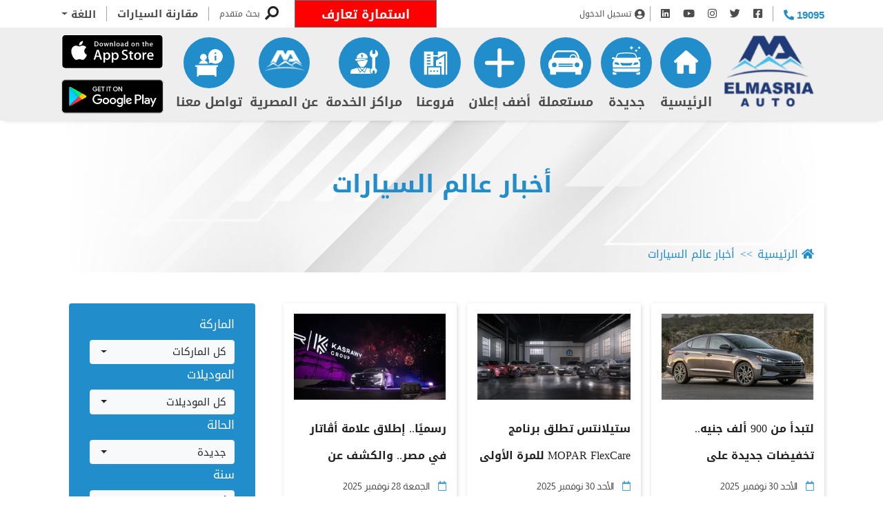

--- FILE ---
content_type: text/html; charset=utf-8
request_url: https://elmasria-auto.com/ar/Category/1/%D8%A3%D8%AE%D8%A8%D8%A7%D8%B1-%D8%B9%D8%A7%D9%84%D9%85-%D8%A7%D9%84%D8%B3%D9%8A%D8%A7%D8%B1%D8%A7%D8%AA
body_size: 13981
content:


<!DOCTYPE html>

<html dir="rtl" lang="ar">

<head>

    <!-- Basic meta tags -->
    <meta charset="UTF-8">
    <meta name="viewport" content="width=device-width, initial-scale=1">
    <meta http-equiv="X-UA-Compatible" content="IE=10, IE=11, IE=edge" />
    <meta name="rating" content="general">
    <!-- Basic meta tags -->
    <!-- Google Search meta tags -->
    <meta property="fb:pages" content="" />
    <meta name="robots" content="index, follow">
    <meta name="google-site-verification" content="" />
    <!-- Google Search meta tags -->
    <!-- Yahoo Search meta tags -->
    <meta name="slurp" content="">
    <!-- Yahoo Search meta tags -->
    <!-- Bing Search meta tags -->
    <meta name="msvalidate.01" content="" />
    <!-- Bing Search meta tags -->

    
    <title>أخبار عالم السيارات - المصرية للسيارات </title>
    <meta name="title" content="أخبار عالم السيارات - المصرية للسيارات ">
    <meta name="description" content="أخبار عالم السيارات">
    <meta name="keywords" content="المصرية للسيارات">
    <meta name="news_keywords" content="المصرية للسيارات">

    <!-- og meta tags -->
    <meta property="og:type" content="website">
    <meta property="og:title" content="أخبار عالم السيارات - المصرية للسيارات ">
    <meta property="og:description" content="أخبار عالم السيارات">
    <meta property="og:url" content="https://elmasria-auto.com/ar/Category/1/%D8%A3%D8%AE%D8%A8%D8%A7%D8%B1-%D8%B9%D8%A7%D9%84%D9%85-%D8%A7%D9%84%D8%B3%D9%8A%D8%A7%D8%B1%D8%A7%D8%AA">
    <meta property="og:locale" content="ar_AR">
    <meta property="og:image" content="https://elmasria-auto.com/App_Images/default.jpg">
    <meta property="og:image:width" content="768">
    <meta property="og:image:height" content="433">
    <meta property="og:site_name" content="المصرية للسيارات ">
    <!-- og meta tags -->
    <!-- twitter meta tags -->
    <meta name="twitter:card" content="summary_large_image">
    <meta name="twitter:title" content="أخبار عالم السيارات">
    <meta name="twitter:description" content="أخبار عالم السيارات">
    <meta name="twitter:site" content="@elmasriaauto">
    <meta name="twitter:creator" content="@elmasriaauto">
    <meta name="twitter:image" content="https://elmasria-auto.com/App_Images/default.jpg">
    <meta name="twitter:image:alt" content="أخبار عالم السيارات - المصرية للسيارات ">
    <!-- twitter meta tags -->
    <link rel="canonical" href="/ar/Category/1/%D8%A3%D8%AE%D8%A8%D8%A7%D8%B1-%D8%B9%D8%A7%D9%84%D9%85-%D8%A7%D9%84%D8%B3%D9%8A%D8%A7%D8%B1%D8%A7%D8%AA">


    <link rel="icon" type="image/x-icon" sizes="16x16" href="/App_Images/fav.ico">

    <!-- Head Styles -->
    <link rel="stylesheet" href="/Content/Css/all.min.css">
    <link rel="stylesheet" href="/Content/Css/bootstrap.min.css">
    <link rel="stylesheet" href="/Content/Css/bootstrap-select.min.css">
    <link rel="stylesheet" href="/Content/Css/slick.css">
    <link rel="stylesheet" href="https://code.jquery.com/ui/1.12.1/themes/base/jquery-ui.css">
    
    <link href="/Content/css/shared-rtl.css" rel="stylesheet">

    <!-- Head Styles -->
    <!-- Head Scripts -->
    <script type='application/ld+json'>
        {
        "@context":"http://schema.org",
        "@type":"WebSite",
        "@id":"#website",
        "url":"https://elmasria-auto.com",
        "name":"المصرية للسيارات ",
        "publisher":{
        "@type": "Organization",
        "logo": {
        "@type": "ImageObject",
        "url": "https://elmasria-auto.com/App_Images/header-logo.png"
        }
        },
        "sameAs": [
        "https://www.facebook.com/ElmasriaAuto/",
        "https://twitter.com/elmasriaauto/",
        "https://www.youtube.com/channel/UCtvnOPqdII5N1gjI568w3kA",
        "https://www.instagram.com/elmasriaauto1/"
        ]}
    </script>

    

    <!-- Global site tag (gtag.js) - Google Analytics -->
    <script async src="https://www.googletagmanager.com/gtag/js?id=G-MJMDMSMSDX"></script>
    <script>
    window.dataLayer = window.dataLayer || [];
    function gtag(){dataLayer.push(arguments);}
    gtag('js', new Date());

    gtag('config', 'G-MJMDMSMSDX');
    </script>
</head>

<body>

    


<header class="header container-fluid">
    <div class="top-bar-container row">
        <div class="container h-100">
            <div class="top-bar row no-gutters justify-content-between align-items-center h-100">
                <div class="col-auto px-0 row no-gutters justify-content-between">
                        <a class="d-inline-block hotline pt-1" href="tel:19095">
                            19095 <i class="fas fa-phone fa-rotate-90 d-inline-block"></i>
                        </a>
                    <ul class="social list-unstyled mb-0 px-0 px-lg-2">
                        <li class="d-inline-block px-1 px-lg-2">
                            <a target="_blank" href="https://www.facebook.com/ElmasriaAuto/" class="social-icon">
                                <i class="fab fa-facebook-square"></i>
                            </a>
                        </li>
                        <li class="d-inline-block px-1 px-lg-2">
                            <a target="_blank" href="https://twitter.com/elmasriaauto/" class="social-icon">
                                <i class="fab fa-twitter"></i>
                            </a>
                        </li>
                        <li class="d-inline-block px-1 px-lg-2">
                            <a target="_blank" href="https://instagram.com/elmasriaauto1/" class="social-icon">
                                <i class="fab fa-instagram"></i>
                            </a>
                        </li>
                        <li class="d-inline-block px-1 px-lg-2">
                            <a target="_blank" href="https://www.youtube.com/channel/UCtvnOPqdII5N1gjI568w3kA"
                               class="social-icon"><i class="fab fa-youtube"></i></a>
                        </li>
                        <li class="d-inline-block px-1 px-lg-2"><a target="_blank" href="https://www.linkedin.com/company/elmasriaauto" class="social-icon"><i class="fab fa-linkedin"></i></a></li>
                    </ul>

                    <a href="/ar/UserAccount/LogOut" id="LogOutUserBlock" class=" ueserLoginedNow login  align-items-center px-1 px-lg-2" style="display:none;">
                        <i class="fas fa-user-circle"></i>
                        <span class="d-inline-block">تسجيل خروج</span>

                    </a>

                            <a href = "/ar/SignIn" id = "login" class="login d-inline-flex align-items-center px-1 px-lg-2">
                                <i class="fas fa-user-circle"></i>
                                <span class="d-inline-block   ">تسجيل الدخول</span>
                            </a>
                            <a class="accountClass">  <span class="d-inline-block UserName"></span></a>
                </div>
                <div class="col-auto px-0 row no-gutters align-items-center">
                    <a href="/ar/Pages/%D8%A7%D8%B3%D8%AA%D9%85%D8%A7%D8%B1%D8%A9-%D8%AA%D8%B9%D8%A7%D8%B1%D9%81" class="d-inline-block col-auto book-car text-white mx-sm-1 mx-lg-3 pt-1">
                        استمارة تعارف
                    </a>
                        <div class="search ">
                            
    <form class="form-inline row no-gutters position-relative mb-0" id="SeachForm" action="/ar/AdvancedSearch" method="post">
        <input class="form-control col position-absolute search-input p-2 rounded-0"
               type="search" placeholder="بحث" onfocus="this.placeholder = 'بحث'"
               onblur="this.placeholder = 'search'" name="searchword" id="searchword" aria-label="Search"
               required>
        <button aria-label="بحث" class="btn search-btn col-auto border-0 px-2 py-0 rounded-0"
                type="submit">
            <i class="fa fa-search fa-lg fa-flip-horizontal"></i>
        </button>
    </form>

                        </div>
                        <a href="https://elmasria-auto.com/ar/AdvancedSearch" class="d-inline-block advanced-search">بحث متقدم</a>

                        <form id="Formcompare" action="/ar/CarsComparsion" method="post">
                            <input type="hidden" value="" id="ids" name="ids" />
                                <button class="d-inline-block advanced-search compare-cars px-1 px-lg-3 border-top-0 border-bottom-0 bg-white border-right-0" type="submit" id="Homecompare-cars">مقارنة السيارات</button>

                        </form>
                        <div class="dropdown lang">
                            <button class="btn btn-secondary dropdown-toggle advanced-search compare-cars bg-white border-0 rounded-0 py-0 px-1 px-lg-3"
                                    type="button" id="langButton" data-toggle="dropdown" aria-haspopup="true"
                                    aria-expanded="false">
                                اللغة
                            </button>
                            <div class="dropdown-menu" aria-labelledby="langButton">
                                <a class="dropdown-item" href="/ar">عربي</a>
                                <a class="dropdown-item" href="/en">English</a>
                            </div>
                        </div>
</div>
            </div>
        </div>
    </div>
    <nav class="navbar navbar-expand-lg navbar-light row py-0">
        <div class="container px-3">
            <a class="navbar-brand m-0 p-0 d-block col-3 col-sm-4 col-md-auto" href="/ar">
                <img src="/App_Images/header-logo.png" class="img-fluid" width="160" height="135" alt="المصرية للسيارات "
                     title="المصرية للسيارات ">
            </a>
            <button class="navbar-toggler" type="button" data-toggle="collapse"
                    data-target="#navbarSupportedContent" aria-controls="navbarSupportedContent" aria-expanded="false"
                    aria-label="Toggle navigation">
                <span class="navbar-toggler-icon"></span>
            </button>

            <div class="collapse navbar-collapse" id="navbarSupportedContent">
                <ul class="navbar-nav p-0 row no-gutters flex-row justify-content-start justify-content-lg-between w-100 align-items-lg-center">
                    <li class="col-4 col-sm-3 col-lg-auto nav-item px-3">
                        <a class="nav-link text-center home p-0" href="/ar">
                            <img alt="الرئيسية" title="الرئيسية" class="img-fluid d-block my-1 mx-auto nav-logo"
                                 src="/App_Images/home.svg">
                            الرئيسية<span class="sr-only">(current)</span>
                        </a>
                    </li>
                    <li class="col-4 col-sm-3 col-lg-auto nav-item px-3">
                        <a class="nav-link newcars p-0 text-center" href="https://elmasria-auto.com/ar/NewCars">
                            <img alt="جديدة" title="جديدة" class="img-fluid d-block my-1 mx-auto nav-logo"
                                 src="/App_Images/new.svg">
                            جديدة
                        </a>
                    </li>
                    <li class="col-4 col-sm-3 col-lg-auto nav-item px-3">
                        <a class="nav-link usedcars p-0 text-center" href="https://elmasria-auto.com/ar/NewCars?Used=1">
                            <img alt="مستعملة" title="مستعملة" class="img-fluid d-block my-1 mx-auto nav-logo"
                                 src="/App_Images/used.svg">
                            مستعملة
                        </a>
                    </li>
                <li class="col-4 col-sm-3 col-lg-auto nav-item px-3">
                    <a class="nav-link advertise  Addadvertise p-0 text-center" >
                        <img alt="أضف إعلان" title="أضف إعلان" class="img-fluid d-block my-1 mx-auto nav-logo"
                             src="/App_Images/ads.svg">
                        أضف إعلان
                    </a>
                </li>
                        <li class="col-4 col-sm-3 col-lg-auto nav-item px-3">
                            <a class="nav-link branches p-0 text-center" href="https://elmasria-auto.com/ar/Pages/%D9%81%D8%B1%D9%88%D8%B9%D9%86%D8%A7">
                                <img alt="فروعنا" title="فروعنا" class="img-fluid d-block my-1 mx-auto nav-logo"
                                     src="/App_Images/branches.svg">
                                فروعنا
                            </a>
                        </li>
                        <li class="col-4 col-sm-3 col-lg-auto nav-item px-3">
                            <a class="nav-link centers p-0 text-center" href="https://elmasria-auto.com/ar/Pages/%D9%85%D8%B1%D8%A7%D9%83%D8%B2-%D8%A7%D9%84%D8%AE%D8%AF%D9%85%D8%A9">
                                <img alt="مراكز الخدمة" title="مراكز الخدمة"
                                     class="img-fluid d-block my-1 mx-auto nav-logo" src="/App_Images/centers.svg">
                                مراكز الخدمة
                            </a>
                        </li>
                        <li class="col-4 col-sm-3 col-lg-auto nav-item px-3">
                            <a class="nav-link about p-0 text-center" href="https://elmasria-auto.com/ar/Pages/%D8%B9%D9%86-%D8%A7%D9%84%D9%85%D8%B5%D8%B1%D9%8A%D8%A9">
                                <img alt="عن المصرية" title="عن المصرية" class="img-fluid d-block my-1 mx-auto nav-logo"
                                     src="/App_Images/about.png">
                                عن المصرية
                            </a>
                        </li>
                        <li class="col-4 col-sm-3 col-lg-auto nav-item px-3">
                            <a class="nav-link contact p-0 text-center" href="https://elmasria-auto.com/ar/Pages/%D8%AA%D9%88%D8%A7%D8%B5%D9%84-%D9%85%D8%B9%D9%86%D8%A7">
                                <img alt="تواصل معنا" title="تواصل معنا" class="img-fluid d-block my-1 mx-auto nav-logo"
                                     src="/App_Images/contact.svg">
                                تواصل معنا
                            </a>
                        </li>
                        <li class="nav-item col-4 col-sm-3 col-lg-auto rounded mx-auto mx-lg-0 mb-4 mb-lg-0">
                            <a class="nav-link app pt-0" href="https://apps.apple.com/us/app/elmasria-auto/id1584840782">
                                <img src="/App_Images/footer-app-store.svg" class="img-fluid mw-100" width="148" height="51"
                                     alt="المصرية للسيارات " title="المصرية للسيارات ">
                            </a>
                            <a class="nav-link app pb-0" href="https://play.google.com/store/apps/details?id=com.almasrya.almasrya&hl=en&gl=US">
                                <img src="/App_Images/footer-g-play.svg" class="img-fluid mw-100" width="148" height="51"
                                     alt="المصرية للسيارات " title="المصرية للسيارات ">
                            </a>
                        </li>
                    </ul>
            </div>
        </div>
    </nav>
</header>

    




<div class="container">
    <header class="mb-0 d-flex flex-wrap align-content-between justify-content-center inner-section-header mb-5">
        <a href="https://elmasria-auto.com/ar/Category/1/%D8%A3%D8%AE%D8%A8%D8%A7%D8%B1-%D8%B9%D8%A7%D9%84%D9%85-%D8%A7%D9%84%D8%B3%D9%8A%D8%A7%D8%B1%D8%A7%D8%AA" class="section-header border-0 d-block mt-5 pt-3">
            أخبار عالم السيارات
        </a>
        <nav class="w-100" aria-label="breadcrumb">
            <ol class="breadcrumb bg-transparent mb-0">
                <li class="breadcrumb-item"><a href="/"><i class="fas fa-home"></i> الرئيسية</a></li>
                <li class="breadcrumb-item" aria-current="page">أخبار عالم السيارات</li>
            </ol>
        </nav>
    </header>
    <div class="row no-gutters justify-content-between">


    <div class="col mb-4">
        <div id="pagingdiv" class="cars-news section-page row no-gutters justify-content-between justify-content-md-start align-content-start">

                <div class="news-card col-12 col-sm-auto mb-4 p-3 FunctionParm" data-CategoryId="1" data-StoryId="512">
                    <a href="https://elmasria-auto.com/ar/Section-1/%D8%A3%D8%AE%D8%A8%D8%A7%D8%B1-%D8%B9%D8%A7%D9%84%D9%85-%D8%A7%D9%84%D8%B3%D9%8A%D8%A7%D8%B1%D8%A7%D8%AA/%D9%84%D8%AA%D8%A8%D8%AF%D8%A3-%D9%85%D9%86-900-%D8%A3%D9%84%D9%81-%D8%AC%D9%86%D9%8A%D9%87-%D8%AA%D8%AE%D9%81%D9%8A%D8%B6%D8%A7%D8%AA-%D8%AC%D8%AF%D9%8A%D8%AF%D8%A9-%D8%B9%D9%84%D9%89-%D9%87%D9%8A%D9%88%D9%86%D8%AF%D8%A7%D9%8A-%D8%A7%D9%84%D9%86%D8%AA%D8%B1%D8%A7-AD-%D9%85%D9%88%D8%AF%D9%8A%D9%84-2026-%D9%81%D9%8A-%D9%85%D8%B5%D8%B1-512" class="d-block mb-4 ">
                        <img class="img-fluid lazy" src="/App_Images/default.jpg" data-src="https://imgy.pro/elmasria-auto/297x168/11202530215925968949163.jpg" alt="25420438360622" title="لتبدأ من 900 ألف جنيه.. تخفيضات جديدة على هيونداي النترا AD موديل 2026 في مصر" width="297" height="168">
                    </a>
                    <h3 class="mb-2">
                        <a href="https://elmasria-auto.com/ar/Section-1/%D8%A3%D8%AE%D8%A8%D8%A7%D8%B1-%D8%B9%D8%A7%D9%84%D9%85-%D8%A7%D9%84%D8%B3%D9%8A%D8%A7%D8%B1%D8%A7%D8%AA/%D9%84%D8%AA%D8%A8%D8%AF%D8%A3-%D9%85%D9%86-900-%D8%A3%D9%84%D9%81-%D8%AC%D9%86%D9%8A%D9%87-%D8%AA%D8%AE%D9%81%D9%8A%D8%B6%D8%A7%D8%AA-%D8%AC%D8%AF%D9%8A%D8%AF%D8%A9-%D8%B9%D9%84%D9%89-%D9%87%D9%8A%D9%88%D9%86%D8%AF%D8%A7%D9%8A-%D8%A7%D9%84%D9%86%D8%AA%D8%B1%D8%A7-AD-%D9%85%D9%88%D8%AF%D9%8A%D9%84-2026-%D9%81%D9%8A-%D9%85%D8%B5%D8%B1-512" class="news-headline overflow-hidden d-block">
                            لتبدأ من 900 ألف جنيه.. تخفيضات جديدة على هيونداي النترا AD موديل 2026 في مصر
                        </a>
                    </h3>
                    <div class="row no-gutters justify-content-between">
                        <span class="d-inline-block col-auto date">
                            <i class="far fa-calendar"></i>
                            الأحد 30 نوفمبر 2025
                        </span>
                        <a class="d-inline-block text-white rounded read-more-link col-auto px-2" href="https://elmasria-auto.com/ar/Section-1/%D8%A3%D8%AE%D8%A8%D8%A7%D8%B1-%D8%B9%D8%A7%D9%84%D9%85-%D8%A7%D9%84%D8%B3%D9%8A%D8%A7%D8%B1%D8%A7%D8%AA/%D9%84%D8%AA%D8%A8%D8%AF%D8%A3-%D9%85%D9%86-900-%D8%A3%D9%84%D9%81-%D8%AC%D9%86%D9%8A%D9%87-%D8%AA%D8%AE%D9%81%D9%8A%D8%B6%D8%A7%D8%AA-%D8%AC%D8%AF%D9%8A%D8%AF%D8%A9-%D8%B9%D9%84%D9%89-%D9%87%D9%8A%D9%88%D9%86%D8%AF%D8%A7%D9%8A-%D8%A7%D9%84%D9%86%D8%AA%D8%B1%D8%A7-AD-%D9%85%D9%88%D8%AF%D9%8A%D9%84-2026-%D9%81%D9%8A-%D9%85%D8%B5%D8%B1-512">اقرأ المزيد</a>
                    </div>
                </div>
                <div class="news-card col-12 col-sm-auto mb-4 p-3 FunctionParm" data-CategoryId="1" data-StoryId="511">
                    <a href="https://elmasria-auto.com/ar/Section-1/%D8%A3%D8%AE%D8%A8%D8%A7%D8%B1-%D8%B9%D8%A7%D9%84%D9%85-%D8%A7%D9%84%D8%B3%D9%8A%D8%A7%D8%B1%D8%A7%D8%AA/%D8%B3%D8%AA%D9%8A%D9%84%D8%A7%D9%86%D8%AA%D8%B3-%D8%AA%D8%B7%D9%84%D9%82-%D8%A8%D8%B1%D9%86%D8%A7%D9%85%D8%AC-MOPAR-FlexCare-%D9%84%D9%84%D9%85%D8%B1%D8%A9-%D8%A7%D9%84%D8%A3%D9%88%D9%84%D9%89-%D9%81%D9%8A-%D8%A7%D9%84%D8%B3%D9%88%D9%82-%D8%A7%D9%84%D9%85%D8%B5%D8%B1%D9%8A-511" class="d-block mb-4 ">
                        <img class="img-fluid lazy" src="/App_Images/default.jpg" data-src="https://imgy.pro/elmasria-auto/297x168/11202530211652930173632.jpg" alt="592378654_1264703842354226_600578483716685479_n" title="ستيلانتس تطلق برنامج MOPAR FlexCare للمرة الأولى في السوق المصري" width="297" height="168">
                    </a>
                    <h3 class="mb-2">
                        <a href="https://elmasria-auto.com/ar/Section-1/%D8%A3%D8%AE%D8%A8%D8%A7%D8%B1-%D8%B9%D8%A7%D9%84%D9%85-%D8%A7%D9%84%D8%B3%D9%8A%D8%A7%D8%B1%D8%A7%D8%AA/%D8%B3%D8%AA%D9%8A%D9%84%D8%A7%D9%86%D8%AA%D8%B3-%D8%AA%D8%B7%D9%84%D9%82-%D8%A8%D8%B1%D9%86%D8%A7%D9%85%D8%AC-MOPAR-FlexCare-%D9%84%D9%84%D9%85%D8%B1%D8%A9-%D8%A7%D9%84%D8%A3%D9%88%D9%84%D9%89-%D9%81%D9%8A-%D8%A7%D9%84%D8%B3%D9%88%D9%82-%D8%A7%D9%84%D9%85%D8%B5%D8%B1%D9%8A-511" class="news-headline overflow-hidden d-block">
                            ستيلانتس تطلق برنامج MOPAR FlexCare للمرة الأولى في السوق المصري
                        </a>
                    </h3>
                    <div class="row no-gutters justify-content-between">
                        <span class="d-inline-block col-auto date">
                            <i class="far fa-calendar"></i>
                            الأحد 30 نوفمبر 2025
                        </span>
                        <a class="d-inline-block text-white rounded read-more-link col-auto px-2" href="https://elmasria-auto.com/ar/Section-1/%D8%A3%D8%AE%D8%A8%D8%A7%D8%B1-%D8%B9%D8%A7%D9%84%D9%85-%D8%A7%D9%84%D8%B3%D9%8A%D8%A7%D8%B1%D8%A7%D8%AA/%D8%B3%D8%AA%D9%8A%D9%84%D8%A7%D9%86%D8%AA%D8%B3-%D8%AA%D8%B7%D9%84%D9%82-%D8%A8%D8%B1%D9%86%D8%A7%D9%85%D8%AC-MOPAR-FlexCare-%D9%84%D9%84%D9%85%D8%B1%D8%A9-%D8%A7%D9%84%D8%A3%D9%88%D9%84%D9%89-%D9%81%D9%8A-%D8%A7%D9%84%D8%B3%D9%88%D9%82-%D8%A7%D9%84%D9%85%D8%B5%D8%B1%D9%8A-511">اقرأ المزيد</a>
                    </div>
                </div>
                <div class="news-card col-12 col-sm-auto mb-4 p-3 FunctionParm" data-CategoryId="1" data-StoryId="510">
                    <a href="https://elmasria-auto.com/ar/Section-1/%D8%A3%D8%AE%D8%A8%D8%A7%D8%B1-%D8%B9%D8%A7%D9%84%D9%85-%D8%A7%D9%84%D8%B3%D9%8A%D8%A7%D8%B1%D8%A7%D8%AA/%D8%B1%D8%B3%D9%85%D9%8A%D8%A7-%D8%A5%D8%B7%D9%84%D8%A7%D9%82-%D8%B9%D9%84%D8%A7%D9%85%D8%A9-%D8%A3%DA%A4%D8%A7%D8%AA%D8%A7%D8%B1-%D9%81%D9%8A-%D9%85%D8%B5%D8%B1-%D9%88%D8%A7%D9%84%D9%83%D8%B4%D9%81-%D8%B9%D9%86-%D8%B7%D8%B1%D8%A7%D8%B2%D9%8A-%D8%A3%DA%A4%D8%A7%D8%AA%D8%A7%D8%B1-11-%D9%88%D8%A3%DA%A4%D8%A7%D8%AA%D8%A7%D8%B1-12-%D9%84%D8%A3%D9%88%D9%84-%D9%85%D8%B1%D8%A9-510" class="d-block mb-4 ">
                        <img class="img-fluid lazy" src="/App_Images/default.jpg" data-src="https://imgy.pro/elmasria-auto/297x168/1120252823525500730469.jpg" alt="304b0574-ffbb-4a0c-9293-0d8185a4b933" title="رسميًا..  إطلاق علامة أڤاتار في مصر.. والكشف عن طرازي أڤاتار 11 وأڤاتار 12 لأول مرة" width="297" height="168">
                    </a>
                    <h3 class="mb-2">
                        <a href="https://elmasria-auto.com/ar/Section-1/%D8%A3%D8%AE%D8%A8%D8%A7%D8%B1-%D8%B9%D8%A7%D9%84%D9%85-%D8%A7%D9%84%D8%B3%D9%8A%D8%A7%D8%B1%D8%A7%D8%AA/%D8%B1%D8%B3%D9%85%D9%8A%D8%A7-%D8%A5%D8%B7%D9%84%D8%A7%D9%82-%D8%B9%D9%84%D8%A7%D9%85%D8%A9-%D8%A3%DA%A4%D8%A7%D8%AA%D8%A7%D8%B1-%D9%81%D9%8A-%D9%85%D8%B5%D8%B1-%D9%88%D8%A7%D9%84%D9%83%D8%B4%D9%81-%D8%B9%D9%86-%D8%B7%D8%B1%D8%A7%D8%B2%D9%8A-%D8%A3%DA%A4%D8%A7%D8%AA%D8%A7%D8%B1-11-%D9%88%D8%A3%DA%A4%D8%A7%D8%AA%D8%A7%D8%B1-12-%D9%84%D8%A3%D9%88%D9%84-%D9%85%D8%B1%D8%A9-510" class="news-headline overflow-hidden d-block">
                            رسميًا..  إطلاق علامة أڤاتار في مصر.. والكشف عن طرازي أڤاتار 11 وأڤاتار 12 لأول مرة
                        </a>
                    </h3>
                    <div class="row no-gutters justify-content-between">
                        <span class="d-inline-block col-auto date">
                            <i class="far fa-calendar"></i>
                            الجمعة 28 نوفمبر 2025
                        </span>
                        <a class="d-inline-block text-white rounded read-more-link col-auto px-2" href="https://elmasria-auto.com/ar/Section-1/%D8%A3%D8%AE%D8%A8%D8%A7%D8%B1-%D8%B9%D8%A7%D9%84%D9%85-%D8%A7%D9%84%D8%B3%D9%8A%D8%A7%D8%B1%D8%A7%D8%AA/%D8%B1%D8%B3%D9%85%D9%8A%D8%A7-%D8%A5%D8%B7%D9%84%D8%A7%D9%82-%D8%B9%D9%84%D8%A7%D9%85%D8%A9-%D8%A3%DA%A4%D8%A7%D8%AA%D8%A7%D8%B1-%D9%81%D9%8A-%D9%85%D8%B5%D8%B1-%D9%88%D8%A7%D9%84%D9%83%D8%B4%D9%81-%D8%B9%D9%86-%D8%B7%D8%B1%D8%A7%D8%B2%D9%8A-%D8%A3%DA%A4%D8%A7%D8%AA%D8%A7%D8%B1-11-%D9%88%D8%A3%DA%A4%D8%A7%D8%AA%D8%A7%D8%B1-12-%D9%84%D8%A3%D9%88%D9%84-%D9%85%D8%B1%D8%A9-510">اقرأ المزيد</a>
                    </div>
                </div>
                <div class="news-card col-12 col-sm-auto mb-4 p-3 FunctionParm" data-CategoryId="1" data-StoryId="509">
                    <a href="https://elmasria-auto.com/ar/Section-1/%D8%A3%D8%AE%D8%A8%D8%A7%D8%B1-%D8%B9%D8%A7%D9%84%D9%85-%D8%A7%D9%84%D8%B3%D9%8A%D8%A7%D8%B1%D8%A7%D8%AA/%D8%AA%D8%A8%D8%AF%D8%A3-%D9%85%D9%86-%D9%85%D9%84%D9%8A%D9%88%D9%86-%D9%88375-%D8%A3%D9%84%D9%81-%D8%AC%D9%86%D9%8A%D9%87-%D8%B7%D8%B1%D8%AD-%D9%85%D9%8A%D8%AA%D8%B3%D9%88%D8%A8%D9%8A%D8%B4%D9%8A-%D8%A3%D9%88%D8%AA%D9%84%D8%A7%D9%86%D8%AF%D8%B1-%D8%B3%D8%A8%D9%88%D8%B1%D8%AA-%D9%85%D9%88%D8%AF%D9%8A%D9%84-2026-%D9%81%D9%8A-%D9%85%D8%B5%D8%B1-509" class="d-block mb-4 ">
                        <img class="img-fluid lazy" src="/App_Images/default.jpg" data-src="https://imgy.pro/elmasria-auto/297x168/11202528232452947846483.jpg" alt="Screenshot 2025-11-28 232436" title="تبدأ من مليون و375 ألف جنيه.. طرح ميتسوبيشي أوتلاندر سبورت موديل 2026 في مصر" width="297" height="168">
                    </a>
                    <h3 class="mb-2">
                        <a href="https://elmasria-auto.com/ar/Section-1/%D8%A3%D8%AE%D8%A8%D8%A7%D8%B1-%D8%B9%D8%A7%D9%84%D9%85-%D8%A7%D9%84%D8%B3%D9%8A%D8%A7%D8%B1%D8%A7%D8%AA/%D8%AA%D8%A8%D8%AF%D8%A3-%D9%85%D9%86-%D9%85%D9%84%D9%8A%D9%88%D9%86-%D9%88375-%D8%A3%D9%84%D9%81-%D8%AC%D9%86%D9%8A%D9%87-%D8%B7%D8%B1%D8%AD-%D9%85%D9%8A%D8%AA%D8%B3%D9%88%D8%A8%D9%8A%D8%B4%D9%8A-%D8%A3%D9%88%D8%AA%D9%84%D8%A7%D9%86%D8%AF%D8%B1-%D8%B3%D8%A8%D9%88%D8%B1%D8%AA-%D9%85%D9%88%D8%AF%D9%8A%D9%84-2026-%D9%81%D9%8A-%D9%85%D8%B5%D8%B1-509" class="news-headline overflow-hidden d-block">
                            تبدأ من مليون و375 ألف جنيه.. طرح ميتسوبيشي أوتلاندر سبورت موديل 2026 في مصر
                        </a>
                    </h3>
                    <div class="row no-gutters justify-content-between">
                        <span class="d-inline-block col-auto date">
                            <i class="far fa-calendar"></i>
                            الجمعة 28 نوفمبر 2025
                        </span>
                        <a class="d-inline-block text-white rounded read-more-link col-auto px-2" href="https://elmasria-auto.com/ar/Section-1/%D8%A3%D8%AE%D8%A8%D8%A7%D8%B1-%D8%B9%D8%A7%D9%84%D9%85-%D8%A7%D9%84%D8%B3%D9%8A%D8%A7%D8%B1%D8%A7%D8%AA/%D8%AA%D8%A8%D8%AF%D8%A3-%D9%85%D9%86-%D9%85%D9%84%D9%8A%D9%88%D9%86-%D9%88375-%D8%A3%D9%84%D9%81-%D8%AC%D9%86%D9%8A%D9%87-%D8%B7%D8%B1%D8%AD-%D9%85%D9%8A%D8%AA%D8%B3%D9%88%D8%A8%D9%8A%D8%B4%D9%8A-%D8%A3%D9%88%D8%AA%D9%84%D8%A7%D9%86%D8%AF%D8%B1-%D8%B3%D8%A8%D9%88%D8%B1%D8%AA-%D9%85%D9%88%D8%AF%D9%8A%D9%84-2026-%D9%81%D9%8A-%D9%85%D8%B5%D8%B1-509">اقرأ المزيد</a>
                    </div>
                </div>
                <div class="news-card col-12 col-sm-auto mb-4 p-3 FunctionParm" data-CategoryId="1" data-StoryId="508">
                    <a href="https://elmasria-auto.com/ar/Section-1/%D8%A3%D8%AE%D8%A8%D8%A7%D8%B1-%D8%B9%D8%A7%D9%84%D9%85-%D8%A7%D9%84%D8%B3%D9%8A%D8%A7%D8%B1%D8%A7%D8%AA/400-%D9%85%D9%84%D9%8A%D9%88%D9%86-%D8%AF%D9%88%D9%84%D8%A7%D8%B1-%D8%A7%D8%B3%D8%AA%D8%AB%D9%85%D8%A7%D8%B1%D8%A7%D8%AA-%D8%AC%D8%AF%D9%8A%D8%AF%D8%A9-%D9%81%D9%8A-%D9%85%D8%B5%D8%B1-%D8%A8%D8%A7%D9%84%D8%AA%D8%B9%D8%A7%D9%88%D9%86-%D9%85%D8%B9-%D8%A8%D8%B1%D9%88%D9%85%D9%8A%D8%AA%D9%8A%D9%88%D9%86-%D8%A7%D9%84%D8%B5%D9%8A%D9%86%D9%8A%D8%A9-508" class="d-block mb-4 ">
                        <img class="img-fluid lazy" src="/App_Images/default.jpg" data-src="https://imgy.pro/elmasria-auto/297x168/1120252713316380867184.jpg" alt="589064762_1261751345982809_1303090118344716956_n" title="400 مليون دولار استثمارات جديدة في مصر بالتعاون مع &quot;بروميتيون&quot; الصينية" width="297" height="168">
                    </a>
                    <h3 class="mb-2">
                        <a href="https://elmasria-auto.com/ar/Section-1/%D8%A3%D8%AE%D8%A8%D8%A7%D8%B1-%D8%B9%D8%A7%D9%84%D9%85-%D8%A7%D9%84%D8%B3%D9%8A%D8%A7%D8%B1%D8%A7%D8%AA/400-%D9%85%D9%84%D9%8A%D9%88%D9%86-%D8%AF%D9%88%D9%84%D8%A7%D8%B1-%D8%A7%D8%B3%D8%AA%D8%AB%D9%85%D8%A7%D8%B1%D8%A7%D8%AA-%D8%AC%D8%AF%D9%8A%D8%AF%D8%A9-%D9%81%D9%8A-%D9%85%D8%B5%D8%B1-%D8%A8%D8%A7%D9%84%D8%AA%D8%B9%D8%A7%D9%88%D9%86-%D9%85%D8%B9-%D8%A8%D8%B1%D9%88%D9%85%D9%8A%D8%AA%D9%8A%D9%88%D9%86-%D8%A7%D9%84%D8%B5%D9%8A%D9%86%D9%8A%D8%A9-508" class="news-headline overflow-hidden d-block">
                            400 مليون دولار استثمارات جديدة في مصر بالتعاون مع &quot;بروميتيون&quot; الصينية
                        </a>
                    </h3>
                    <div class="row no-gutters justify-content-between">
                        <span class="d-inline-block col-auto date">
                            <i class="far fa-calendar"></i>
                            الخميس 27 نوفمبر 2025
                        </span>
                        <a class="d-inline-block text-white rounded read-more-link col-auto px-2" href="https://elmasria-auto.com/ar/Section-1/%D8%A3%D8%AE%D8%A8%D8%A7%D8%B1-%D8%B9%D8%A7%D9%84%D9%85-%D8%A7%D9%84%D8%B3%D9%8A%D8%A7%D8%B1%D8%A7%D8%AA/400-%D9%85%D9%84%D9%8A%D9%88%D9%86-%D8%AF%D9%88%D9%84%D8%A7%D8%B1-%D8%A7%D8%B3%D8%AA%D8%AB%D9%85%D8%A7%D8%B1%D8%A7%D8%AA-%D8%AC%D8%AF%D9%8A%D8%AF%D8%A9-%D9%81%D9%8A-%D9%85%D8%B5%D8%B1-%D8%A8%D8%A7%D9%84%D8%AA%D8%B9%D8%A7%D9%88%D9%86-%D9%85%D8%B9-%D8%A8%D8%B1%D9%88%D9%85%D9%8A%D8%AA%D9%8A%D9%88%D9%86-%D8%A7%D9%84%D8%B5%D9%8A%D9%86%D9%8A%D8%A9-508">اقرأ المزيد</a>
                    </div>
                </div>
                <div class="news-card col-12 col-sm-auto mb-4 p-3 FunctionParm" data-CategoryId="1" data-StoryId="507">
                    <a href="https://elmasria-auto.com/ar/Section-1/%D8%A3%D8%AE%D8%A8%D8%A7%D8%B1-%D8%B9%D8%A7%D9%84%D9%85-%D8%A7%D9%84%D8%B3%D9%8A%D8%A7%D8%B1%D8%A7%D8%AA/%D8%A8%D8%AF%D8%A1-%D8%A7%D9%84%D8%B9%D8%AF-%D8%A7%D9%84%D8%AA%D9%86%D8%A7%D8%B2%D9%84%D9%8A-%D9%84%D8%A5%D8%B7%D9%84%D8%A7%D9%82-%D8%B3%D9%8A%D8%A7%D8%B1%D8%A7%D8%AA-AVATR-%D8%A7%D9%84%D9%83%D9%87%D8%B1%D8%A8%D8%A7%D8%A6%D9%8A%D8%A9-%D8%A7%D9%84%D9%81%D8%A7%D8%AE%D8%B1%D8%A9-%D9%81%D9%8A-%D9%85%D8%B5%D8%B1-507" class="d-block mb-4 ">
                        <img class="img-fluid lazy" src="/App_Images/default.jpg" data-src="https://imgy.pro/elmasria-auto/297x168/11202525203655889319190.jpg" alt="e5d73846-edcd-4848-af8f-bacbfcf293cd" title="بدء العد التنازلي لإطلاق سيارات AVATR الكهربائية الفاخرة في مصر" width="297" height="168">
                    </a>
                    <h3 class="mb-2">
                        <a href="https://elmasria-auto.com/ar/Section-1/%D8%A3%D8%AE%D8%A8%D8%A7%D8%B1-%D8%B9%D8%A7%D9%84%D9%85-%D8%A7%D9%84%D8%B3%D9%8A%D8%A7%D8%B1%D8%A7%D8%AA/%D8%A8%D8%AF%D8%A1-%D8%A7%D9%84%D8%B9%D8%AF-%D8%A7%D9%84%D8%AA%D9%86%D8%A7%D8%B2%D9%84%D9%8A-%D9%84%D8%A5%D8%B7%D9%84%D8%A7%D9%82-%D8%B3%D9%8A%D8%A7%D8%B1%D8%A7%D8%AA-AVATR-%D8%A7%D9%84%D9%83%D9%87%D8%B1%D8%A8%D8%A7%D8%A6%D9%8A%D8%A9-%D8%A7%D9%84%D9%81%D8%A7%D8%AE%D8%B1%D8%A9-%D9%81%D9%8A-%D9%85%D8%B5%D8%B1-507" class="news-headline overflow-hidden d-block">
                            بدء العد التنازلي لإطلاق سيارات AVATR الكهربائية الفاخرة في مصر
                        </a>
                    </h3>
                    <div class="row no-gutters justify-content-between">
                        <span class="d-inline-block col-auto date">
                            <i class="far fa-calendar"></i>
                            الثلاثاء 25 نوفمبر 2025
                        </span>
                        <a class="d-inline-block text-white rounded read-more-link col-auto px-2" href="https://elmasria-auto.com/ar/Section-1/%D8%A3%D8%AE%D8%A8%D8%A7%D8%B1-%D8%B9%D8%A7%D9%84%D9%85-%D8%A7%D9%84%D8%B3%D9%8A%D8%A7%D8%B1%D8%A7%D8%AA/%D8%A8%D8%AF%D8%A1-%D8%A7%D9%84%D8%B9%D8%AF-%D8%A7%D9%84%D8%AA%D9%86%D8%A7%D8%B2%D9%84%D9%8A-%D9%84%D8%A5%D8%B7%D9%84%D8%A7%D9%82-%D8%B3%D9%8A%D8%A7%D8%B1%D8%A7%D8%AA-AVATR-%D8%A7%D9%84%D9%83%D9%87%D8%B1%D8%A8%D8%A7%D8%A6%D9%8A%D8%A9-%D8%A7%D9%84%D9%81%D8%A7%D8%AE%D8%B1%D8%A9-%D9%81%D9%8A-%D9%85%D8%B5%D8%B1-507">اقرأ المزيد</a>
                    </div>
                </div>


            <section class="C_AD  mb-4 w-100" id="C1">
                <img alt="" src="/UP/Group%20978.png" />
            </section>
                <div class="news-card col-12 col-sm-auto mb-4 p-3 FunctionParm" data-CategoryId="1" data-StoryId="506">
                    <a href="https://elmasria-auto.com/ar/Section-1/%D8%A3%D8%AE%D8%A8%D8%A7%D8%B1-%D8%B9%D8%A7%D9%84%D9%85-%D8%A7%D9%84%D8%B3%D9%8A%D8%A7%D8%B1%D8%A7%D8%AA/%D9%83%D9%8A%D8%A7-%D8%AA%D8%B3%D8%AA%D8%B9%D8%AF-%D9%84%D8%B7%D8%B1%D8%AD-%D8%A3%D9%88%D9%84-%D8%B3%D9%8A%D8%A7%D8%B1%D8%A7%D8%AA%D9%87%D8%A7-%D8%A7%D9%84%D9%83%D9%87%D8%B1%D8%A8%D8%A7%D8%A6%D9%8A%D8%A9-%D9%81%D9%8A-%D9%85%D8%B5%D8%B1-%D8%AE%D9%84%D8%A7%D9%84-%D8%A3%D9%8A%D8%A7%D9%85-506" class="d-block mb-4 ">
                        <img class="img-fluid lazy" src="/App_Images/default.jpg" data-src="https://imgy.pro/elmasria-auto/297x168/11202525202733799600529.jpg" alt="Screenshot 2025-11-25 202646" title="كيا تستعد لطرح أول سياراتها الكهربائية في مصر خلال أيام" width="297" height="168">
                    </a>
                    <h3 class="mb-2">
                        <a href="https://elmasria-auto.com/ar/Section-1/%D8%A3%D8%AE%D8%A8%D8%A7%D8%B1-%D8%B9%D8%A7%D9%84%D9%85-%D8%A7%D9%84%D8%B3%D9%8A%D8%A7%D8%B1%D8%A7%D8%AA/%D9%83%D9%8A%D8%A7-%D8%AA%D8%B3%D8%AA%D8%B9%D8%AF-%D9%84%D8%B7%D8%B1%D8%AD-%D8%A3%D9%88%D9%84-%D8%B3%D9%8A%D8%A7%D8%B1%D8%A7%D8%AA%D9%87%D8%A7-%D8%A7%D9%84%D9%83%D9%87%D8%B1%D8%A8%D8%A7%D8%A6%D9%8A%D8%A9-%D9%81%D9%8A-%D9%85%D8%B5%D8%B1-%D8%AE%D9%84%D8%A7%D9%84-%D8%A3%D9%8A%D8%A7%D9%85-506" class="news-headline overflow-hidden d-block">
                            كيا تستعد لطرح أول سياراتها الكهربائية في مصر خلال أيام
                        </a>
                    </h3>
                    <div class="row no-gutters justify-content-between">
                        <span class="d-inline-block col-auto date">
                            <i class="far fa-calendar"></i>
                            الثلاثاء 25 نوفمبر 2025
                        </span>
                        <a class="d-inline-block text-white rounded read-more-link col-auto px-2" href="https://elmasria-auto.com/ar/Section-1/%D8%A3%D8%AE%D8%A8%D8%A7%D8%B1-%D8%B9%D8%A7%D9%84%D9%85-%D8%A7%D9%84%D8%B3%D9%8A%D8%A7%D8%B1%D8%A7%D8%AA/%D9%83%D9%8A%D8%A7-%D8%AA%D8%B3%D8%AA%D8%B9%D8%AF-%D9%84%D8%B7%D8%B1%D8%AD-%D8%A3%D9%88%D9%84-%D8%B3%D9%8A%D8%A7%D8%B1%D8%A7%D8%AA%D9%87%D8%A7-%D8%A7%D9%84%D9%83%D9%87%D8%B1%D8%A8%D8%A7%D8%A6%D9%8A%D8%A9-%D9%81%D9%8A-%D9%85%D8%B5%D8%B1-%D8%AE%D9%84%D8%A7%D9%84-%D8%A3%D9%8A%D8%A7%D9%85-506">اقرأ المزيد</a>
                    </div>
                </div>
                <div class="news-card col-12 col-sm-auto mb-4 p-3 FunctionParm" data-CategoryId="1" data-StoryId="505">
                    <a href="https://elmasria-auto.com/ar/Section-1/%D8%A3%D8%AE%D8%A8%D8%A7%D8%B1-%D8%B9%D8%A7%D9%84%D9%85-%D8%A7%D9%84%D8%B3%D9%8A%D8%A7%D8%B1%D8%A7%D8%AA/%D8%AA%D8%AE%D9%81%D9%8A%D8%B6-%D8%AC%D8%AF%D9%8A%D8%AF-%D9%84%D8%A3%D8%B3%D8%B9%D8%A7%D8%B1-%D8%B4%D9%8A%D9%81%D8%B1%D9%88%D9%84%D9%8A%D9%87-%D8%A3%D9%88%D8%A8%D8%AA%D8%B1%D8%A7-2026-%D9%81%D9%8A-%D9%85%D8%B5%D8%B1-%D8%A8%D9%82%D9%8A%D9%85%D8%A9-20-%D8%A3%D9%84%D9%81-%D8%AC%D9%86%D9%8A%D9%87-505" class="d-block mb-4 ">
                        <img class="img-fluid lazy" src="/App_Images/default.jpg" data-src="https://imgy.pro/elmasria-auto/297x168/11202523231111128351425.jpg" alt="585229946_1264717575683369_6106566796247343572_n" title="تخفيض جديد لأسعار شيفروليه أوبترا 2026 في مصر بقيمة 20 ألف جنيه" width="297" height="168">
                    </a>
                    <h3 class="mb-2">
                        <a href="https://elmasria-auto.com/ar/Section-1/%D8%A3%D8%AE%D8%A8%D8%A7%D8%B1-%D8%B9%D8%A7%D9%84%D9%85-%D8%A7%D9%84%D8%B3%D9%8A%D8%A7%D8%B1%D8%A7%D8%AA/%D8%AA%D8%AE%D9%81%D9%8A%D8%B6-%D8%AC%D8%AF%D9%8A%D8%AF-%D9%84%D8%A3%D8%B3%D8%B9%D8%A7%D8%B1-%D8%B4%D9%8A%D9%81%D8%B1%D9%88%D9%84%D9%8A%D9%87-%D8%A3%D9%88%D8%A8%D8%AA%D8%B1%D8%A7-2026-%D9%81%D9%8A-%D9%85%D8%B5%D8%B1-%D8%A8%D9%82%D9%8A%D9%85%D8%A9-20-%D8%A3%D9%84%D9%81-%D8%AC%D9%86%D9%8A%D9%87-505" class="news-headline overflow-hidden d-block">
                            تخفيض جديد لأسعار شيفروليه أوبترا 2026 في مصر بقيمة 20 ألف جنيه
                        </a>
                    </h3>
                    <div class="row no-gutters justify-content-between">
                        <span class="d-inline-block col-auto date">
                            <i class="far fa-calendar"></i>
                            الأحد 23 نوفمبر 2025
                        </span>
                        <a class="d-inline-block text-white rounded read-more-link col-auto px-2" href="https://elmasria-auto.com/ar/Section-1/%D8%A3%D8%AE%D8%A8%D8%A7%D8%B1-%D8%B9%D8%A7%D9%84%D9%85-%D8%A7%D9%84%D8%B3%D9%8A%D8%A7%D8%B1%D8%A7%D8%AA/%D8%AA%D8%AE%D9%81%D9%8A%D8%B6-%D8%AC%D8%AF%D9%8A%D8%AF-%D9%84%D8%A3%D8%B3%D8%B9%D8%A7%D8%B1-%D8%B4%D9%8A%D9%81%D8%B1%D9%88%D9%84%D9%8A%D9%87-%D8%A3%D9%88%D8%A8%D8%AA%D8%B1%D8%A7-2026-%D9%81%D9%8A-%D9%85%D8%B5%D8%B1-%D8%A8%D9%82%D9%8A%D9%85%D8%A9-20-%D8%A3%D9%84%D9%81-%D8%AC%D9%86%D9%8A%D9%87-505">اقرأ المزيد</a>
                    </div>
                </div>
                <div class="news-card col-12 col-sm-auto mb-4 p-3 FunctionParm" data-CategoryId="1" data-StoryId="504">
                    <a href="https://elmasria-auto.com/ar/Section-1/%D8%A3%D8%AE%D8%A8%D8%A7%D8%B1-%D8%B9%D8%A7%D9%84%D9%85-%D8%A7%D9%84%D8%B3%D9%8A%D8%A7%D8%B1%D8%A7%D8%AA/%D9%86%D9%8A%D8%B3%D8%A7%D9%86-%D8%AA%D8%B7%D9%84%D9%82-%D9%82%D8%A7%D8%B4%D9%82%D8%A7%D9%8A-%D8%A8%D8%AA%D9%83%D9%86%D9%88%D9%84%D9%88%D8%AC%D9%8A%D8%A7-%D8%A7%D9%84%D8%AC%D9%8A%D9%84-%D8%A7%D9%84%D8%AB%D8%A7%D9%84%D8%AB-%D9%85%D9%86-e-POWER-504" class="d-block mb-4 ">
                        <img class="img-fluid lazy" src="/App_Images/default.jpg" data-src="https://imgy.pro/elmasria-auto/297x168/11202522175456161080084.jpg" alt="20251121140702907" title="نيسان تطلق &quot;قاشقاي&quot; بتكنولوجيا الجيل الثالث من e-POWER" width="297" height="168">
                    </a>
                    <h3 class="mb-2">
                        <a href="https://elmasria-auto.com/ar/Section-1/%D8%A3%D8%AE%D8%A8%D8%A7%D8%B1-%D8%B9%D8%A7%D9%84%D9%85-%D8%A7%D9%84%D8%B3%D9%8A%D8%A7%D8%B1%D8%A7%D8%AA/%D9%86%D9%8A%D8%B3%D8%A7%D9%86-%D8%AA%D8%B7%D9%84%D9%82-%D9%82%D8%A7%D8%B4%D9%82%D8%A7%D9%8A-%D8%A8%D8%AA%D9%83%D9%86%D9%88%D9%84%D9%88%D8%AC%D9%8A%D8%A7-%D8%A7%D9%84%D8%AC%D9%8A%D9%84-%D8%A7%D9%84%D8%AB%D8%A7%D9%84%D8%AB-%D9%85%D9%86-e-POWER-504" class="news-headline overflow-hidden d-block">
                            نيسان تطلق &quot;قاشقاي&quot; بتكنولوجيا الجيل الثالث من e-POWER
                        </a>
                    </h3>
                    <div class="row no-gutters justify-content-between">
                        <span class="d-inline-block col-auto date">
                            <i class="far fa-calendar"></i>
                            السبت 22 نوفمبر 2025
                        </span>
                        <a class="d-inline-block text-white rounded read-more-link col-auto px-2" href="https://elmasria-auto.com/ar/Section-1/%D8%A3%D8%AE%D8%A8%D8%A7%D8%B1-%D8%B9%D8%A7%D9%84%D9%85-%D8%A7%D9%84%D8%B3%D9%8A%D8%A7%D8%B1%D8%A7%D8%AA/%D9%86%D9%8A%D8%B3%D8%A7%D9%86-%D8%AA%D8%B7%D9%84%D9%82-%D9%82%D8%A7%D8%B4%D9%82%D8%A7%D9%8A-%D8%A8%D8%AA%D9%83%D9%86%D9%88%D9%84%D9%88%D8%AC%D9%8A%D8%A7-%D8%A7%D9%84%D8%AC%D9%8A%D9%84-%D8%A7%D9%84%D8%AB%D8%A7%D9%84%D8%AB-%D9%85%D9%86-e-POWER-504">اقرأ المزيد</a>
                    </div>
                </div>
                <div class="news-card col-12 col-sm-auto mb-4 p-3 FunctionParm" data-CategoryId="1" data-StoryId="503">
                    <a href="https://elmasria-auto.com/ar/Section-1/%D8%A3%D8%AE%D8%A8%D8%A7%D8%B1-%D8%B9%D8%A7%D9%84%D9%85-%D8%A7%D9%84%D8%B3%D9%8A%D8%A7%D8%B1%D8%A7%D8%AA/%D8%A8%D9%82%D9%8A%D9%85%D8%A9-90-%D8%A3%D9%84%D9%81-%D8%AC%D9%86%D9%8A%D9%87-%D8%AA%D8%AE%D9%81%D9%8A%D8%B6%D8%A7%D8%AA-%D8%AC%D8%AF%D9%8A%D8%AF%D8%A9-%D8%B9%D9%84%D9%89-GAC-GS4-%D9%85%D8%A7%D9%83%D8%B3-%D9%81%D9%8A-%D9%85%D8%B5%D8%B1-503" class="d-block mb-4 ">
                        <img class="img-fluid lazy" src="/App_Images/default.jpg" data-src="https://imgy.pro/elmasria-auto/297x168/11202522174029247103597.jpg" alt="GAC-GS4-MAX" title="بقيمة 90 ألف جنيه.. تخفيضات جديدة على GAC GS4 ماكس في مصر" width="297" height="168">
                    </a>
                    <h3 class="mb-2">
                        <a href="https://elmasria-auto.com/ar/Section-1/%D8%A3%D8%AE%D8%A8%D8%A7%D8%B1-%D8%B9%D8%A7%D9%84%D9%85-%D8%A7%D9%84%D8%B3%D9%8A%D8%A7%D8%B1%D8%A7%D8%AA/%D8%A8%D9%82%D9%8A%D9%85%D8%A9-90-%D8%A3%D9%84%D9%81-%D8%AC%D9%86%D9%8A%D9%87-%D8%AA%D8%AE%D9%81%D9%8A%D8%B6%D8%A7%D8%AA-%D8%AC%D8%AF%D9%8A%D8%AF%D8%A9-%D8%B9%D9%84%D9%89-GAC-GS4-%D9%85%D8%A7%D9%83%D8%B3-%D9%81%D9%8A-%D9%85%D8%B5%D8%B1-503" class="news-headline overflow-hidden d-block">
                            بقيمة 90 ألف جنيه.. تخفيضات جديدة على GAC GS4 ماكس في مصر
                        </a>
                    </h3>
                    <div class="row no-gutters justify-content-between">
                        <span class="d-inline-block col-auto date">
                            <i class="far fa-calendar"></i>
                            السبت 22 نوفمبر 2025
                        </span>
                        <a class="d-inline-block text-white rounded read-more-link col-auto px-2" href="https://elmasria-auto.com/ar/Section-1/%D8%A3%D8%AE%D8%A8%D8%A7%D8%B1-%D8%B9%D8%A7%D9%84%D9%85-%D8%A7%D9%84%D8%B3%D9%8A%D8%A7%D8%B1%D8%A7%D8%AA/%D8%A8%D9%82%D9%8A%D9%85%D8%A9-90-%D8%A3%D9%84%D9%81-%D8%AC%D9%86%D9%8A%D9%87-%D8%AA%D8%AE%D9%81%D9%8A%D8%B6%D8%A7%D8%AA-%D8%AC%D8%AF%D9%8A%D8%AF%D8%A9-%D8%B9%D9%84%D9%89-GAC-GS4-%D9%85%D8%A7%D9%83%D8%B3-%D9%81%D9%8A-%D9%85%D8%B5%D8%B1-503">اقرأ المزيد</a>
                    </div>
                </div>
                <div class="news-card col-12 col-sm-auto mb-4 p-3 FunctionParm" data-CategoryId="1" data-StoryId="502">
                    <a href="https://elmasria-auto.com/ar/Section-1/%D8%A3%D8%AE%D8%A8%D8%A7%D8%B1-%D8%B9%D8%A7%D9%84%D9%85-%D8%A7%D9%84%D8%B3%D9%8A%D8%A7%D8%B1%D8%A7%D8%AA/%D8%AD%D8%AA%D9%89-150-%D8%A3%D9%84%D9%81-%D8%AC%D9%86%D9%8A%D9%87-%D8%B9%D8%B1%D8%B6-%D9%83%D8%A7%D8%B4-%D8%A8%D8%A7%D9%83-%D9%85%D9%86-%D9%85%D9%8A%D8%AA%D8%B3%D9%88%D8%A8%D9%8A%D8%B4%D9%8A-%D8%B9%D9%84%D9%89-%D8%A5%D9%83%D9%84%D9%8A%D8%A8%D8%B3-%D9%83%D8%B1%D9%88%D8%B3-%D9%81%D9%8A-%D9%85%D8%B5%D8%B1-502" class="d-block mb-4 ">
                        <img class="img-fluid lazy" src="/App_Images/default.jpg" data-src="https://imgy.pro/elmasria-auto/297x168/11202519172218858741476.jpg" alt="2020_10_21_14_25_57_425" title="حتى 150 ألف جنيه.. عرض كاش باك من ميتسوبيشي على إكليبس كروس في مصر" width="297" height="168">
                    </a>
                    <h3 class="mb-2">
                        <a href="https://elmasria-auto.com/ar/Section-1/%D8%A3%D8%AE%D8%A8%D8%A7%D8%B1-%D8%B9%D8%A7%D9%84%D9%85-%D8%A7%D9%84%D8%B3%D9%8A%D8%A7%D8%B1%D8%A7%D8%AA/%D8%AD%D8%AA%D9%89-150-%D8%A3%D9%84%D9%81-%D8%AC%D9%86%D9%8A%D9%87-%D8%B9%D8%B1%D8%B6-%D9%83%D8%A7%D8%B4-%D8%A8%D8%A7%D9%83-%D9%85%D9%86-%D9%85%D9%8A%D8%AA%D8%B3%D9%88%D8%A8%D9%8A%D8%B4%D9%8A-%D8%B9%D9%84%D9%89-%D8%A5%D9%83%D9%84%D9%8A%D8%A8%D8%B3-%D9%83%D8%B1%D9%88%D8%B3-%D9%81%D9%8A-%D9%85%D8%B5%D8%B1-502" class="news-headline overflow-hidden d-block">
                            حتى 150 ألف جنيه.. عرض كاش باك من ميتسوبيشي على إكليبس كروس في مصر
                        </a>
                    </h3>
                    <div class="row no-gutters justify-content-between">
                        <span class="d-inline-block col-auto date">
                            <i class="far fa-calendar"></i>
                            الأربعاء 19 نوفمبر 2025
                        </span>
                        <a class="d-inline-block text-white rounded read-more-link col-auto px-2" href="https://elmasria-auto.com/ar/Section-1/%D8%A3%D8%AE%D8%A8%D8%A7%D8%B1-%D8%B9%D8%A7%D9%84%D9%85-%D8%A7%D9%84%D8%B3%D9%8A%D8%A7%D8%B1%D8%A7%D8%AA/%D8%AD%D8%AA%D9%89-150-%D8%A3%D9%84%D9%81-%D8%AC%D9%86%D9%8A%D9%87-%D8%B9%D8%B1%D8%B6-%D9%83%D8%A7%D8%B4-%D8%A8%D8%A7%D9%83-%D9%85%D9%86-%D9%85%D9%8A%D8%AA%D8%B3%D9%88%D8%A8%D9%8A%D8%B4%D9%8A-%D8%B9%D9%84%D9%89-%D8%A5%D9%83%D9%84%D9%8A%D8%A8%D8%B3-%D9%83%D8%B1%D9%88%D8%B3-%D9%81%D9%8A-%D9%85%D8%B5%D8%B1-502">اقرأ المزيد</a>
                    </div>
                </div>
                <div class="news-card col-12 col-sm-auto mb-4 p-3 FunctionParm" data-CategoryId="1" data-StoryId="501">
                    <a href="https://elmasria-auto.com/ar/Section-1/%D8%A3%D8%AE%D8%A8%D8%A7%D8%B1-%D8%B9%D8%A7%D9%84%D9%85-%D8%A7%D9%84%D8%B3%D9%8A%D8%A7%D8%B1%D8%A7%D8%AA/%D8%A5%D8%B7%D9%84%D8%A7%D9%82-%D8%A5%D9%83%D8%B3%D9%8A%D8%AF-LX-%D8%A7%D9%84%D8%AC%D8%AF%D9%8A%D8%AF%D8%A9-%D9%81%D9%8A-%D9%85%D8%B5%D8%B1-%D8%A8%D8%B3%D8%B9%D8%B1-%D9%8A%D8%A8%D8%AF%D8%A3-%D9%85%D9%86-1-190-000-%D8%AC%D9%86%D9%8A%D9%87-501" class="d-block mb-4 ">
                        <img class="img-fluid lazy" src="/App_Images/default.jpg" data-src="https://imgy.pro/elmasria-auto/297x168/1120251720024787734183.jpg" alt="إكسيد" title="إطلاق إكسيد LX الجديدة في مصر بسعر يبدأ من 1,190,000 جنيه " width="297" height="168">
                    </a>
                    <h3 class="mb-2">
                        <a href="https://elmasria-auto.com/ar/Section-1/%D8%A3%D8%AE%D8%A8%D8%A7%D8%B1-%D8%B9%D8%A7%D9%84%D9%85-%D8%A7%D9%84%D8%B3%D9%8A%D8%A7%D8%B1%D8%A7%D8%AA/%D8%A5%D8%B7%D9%84%D8%A7%D9%82-%D8%A5%D9%83%D8%B3%D9%8A%D8%AF-LX-%D8%A7%D9%84%D8%AC%D8%AF%D9%8A%D8%AF%D8%A9-%D9%81%D9%8A-%D9%85%D8%B5%D8%B1-%D8%A8%D8%B3%D8%B9%D8%B1-%D9%8A%D8%A8%D8%AF%D8%A3-%D9%85%D9%86-1-190-000-%D8%AC%D9%86%D9%8A%D9%87-501" class="news-headline overflow-hidden d-block">
                            إطلاق إكسيد LX الجديدة في مصر بسعر يبدأ من 1,190,000 جنيه 
                        </a>
                    </h3>
                    <div class="row no-gutters justify-content-between">
                        <span class="d-inline-block col-auto date">
                            <i class="far fa-calendar"></i>
                            الإثنين 17 نوفمبر 2025
                        </span>
                        <a class="d-inline-block text-white rounded read-more-link col-auto px-2" href="https://elmasria-auto.com/ar/Section-1/%D8%A3%D8%AE%D8%A8%D8%A7%D8%B1-%D8%B9%D8%A7%D9%84%D9%85-%D8%A7%D9%84%D8%B3%D9%8A%D8%A7%D8%B1%D8%A7%D8%AA/%D8%A5%D8%B7%D9%84%D8%A7%D9%82-%D8%A5%D9%83%D8%B3%D9%8A%D8%AF-LX-%D8%A7%D9%84%D8%AC%D8%AF%D9%8A%D8%AF%D8%A9-%D9%81%D9%8A-%D9%85%D8%B5%D8%B1-%D8%A8%D8%B3%D8%B9%D8%B1-%D9%8A%D8%A8%D8%AF%D8%A3-%D9%85%D9%86-1-190-000-%D8%AC%D9%86%D9%8A%D9%87-501">اقرأ المزيد</a>
                    </div>
                </div>




        <section class="C_AD  mb-4 w-100" id="C2">
            
        </section>
                <div class="news-card col-12 col-sm-auto mb-4 p-3 FunctionParm" data-CategoryId="1" data-StoryId="500">
                    <a href="https://elmasria-auto.com/ar/Section-1/%D8%A3%D8%AE%D8%A8%D8%A7%D8%B1-%D8%B9%D8%A7%D9%84%D9%85-%D8%A7%D9%84%D8%B3%D9%8A%D8%A7%D8%B1%D8%A7%D8%AA/%D8%A5%D9%85-%D8%AC%D9%8A-%D8%AA%D8%B7%D8%B1%D8%AD-%D8%B3%D9%8A%D8%A7%D8%B1%D8%AA%D9%87%D8%A7-%D8%A7%D9%84%D8%B9%D8%A7%D8%A6%D9%84%D9%8A%D8%A9-%D8%A7%D9%84%D8%AC%D8%AF%D9%8A%D8%AF%D8%A9-G50-%D8%A8%D9%84%D8%B3-%D9%81%D9%8A-%D9%85%D8%B5%D8%B1-%D8%A8%D8%B3%D8%B9%D8%B1-1-230-000-%D8%AC%D9%86%D9%8A%D9%87-500" class="d-block mb-4 ">
                        <img class="img-fluid lazy" src="/App_Images/default.jpg" data-src="https://imgy.pro/elmasria-auto/297x168/11202517194528218753053.jpg" alt="Screenshot 2025-11-17 194402" title="إم جي تطرح سيارتها العائلية الجديدة &quot;G50 بلس&quot; في مصر بسعر 1,230,000 جنيه" width="297" height="168">
                    </a>
                    <h3 class="mb-2">
                        <a href="https://elmasria-auto.com/ar/Section-1/%D8%A3%D8%AE%D8%A8%D8%A7%D8%B1-%D8%B9%D8%A7%D9%84%D9%85-%D8%A7%D9%84%D8%B3%D9%8A%D8%A7%D8%B1%D8%A7%D8%AA/%D8%A5%D9%85-%D8%AC%D9%8A-%D8%AA%D8%B7%D8%B1%D8%AD-%D8%B3%D9%8A%D8%A7%D8%B1%D8%AA%D9%87%D8%A7-%D8%A7%D9%84%D8%B9%D8%A7%D8%A6%D9%84%D9%8A%D8%A9-%D8%A7%D9%84%D8%AC%D8%AF%D9%8A%D8%AF%D8%A9-G50-%D8%A8%D9%84%D8%B3-%D9%81%D9%8A-%D9%85%D8%B5%D8%B1-%D8%A8%D8%B3%D8%B9%D8%B1-1-230-000-%D8%AC%D9%86%D9%8A%D9%87-500" class="news-headline overflow-hidden d-block">
                            إم جي تطرح سيارتها العائلية الجديدة &quot;G50 بلس&quot; في مصر بسعر 1,230,000 جنيه
                        </a>
                    </h3>
                    <div class="row no-gutters justify-content-between">
                        <span class="d-inline-block col-auto date">
                            <i class="far fa-calendar"></i>
                            الإثنين 17 نوفمبر 2025
                        </span>
                        <a class="d-inline-block text-white rounded read-more-link col-auto px-2" href="https://elmasria-auto.com/ar/Section-1/%D8%A3%D8%AE%D8%A8%D8%A7%D8%B1-%D8%B9%D8%A7%D9%84%D9%85-%D8%A7%D9%84%D8%B3%D9%8A%D8%A7%D8%B1%D8%A7%D8%AA/%D8%A5%D9%85-%D8%AC%D9%8A-%D8%AA%D8%B7%D8%B1%D8%AD-%D8%B3%D9%8A%D8%A7%D8%B1%D8%AA%D9%87%D8%A7-%D8%A7%D9%84%D8%B9%D8%A7%D8%A6%D9%84%D9%8A%D8%A9-%D8%A7%D9%84%D8%AC%D8%AF%D9%8A%D8%AF%D8%A9-G50-%D8%A8%D9%84%D8%B3-%D9%81%D9%8A-%D9%85%D8%B5%D8%B1-%D8%A8%D8%B3%D8%B9%D8%B1-1-230-000-%D8%AC%D9%86%D9%8A%D9%87-500">اقرأ المزيد</a>
                    </div>
                </div>
                <div class="news-card col-12 col-sm-auto mb-4 p-3 FunctionParm" data-CategoryId="1" data-StoryId="499">
                    <a href="https://elmasria-auto.com/ar/Section-1/%D8%A3%D8%AE%D8%A8%D8%A7%D8%B1-%D8%B9%D8%A7%D9%84%D9%85-%D8%A7%D9%84%D8%B3%D9%8A%D8%A7%D8%B1%D8%A7%D8%AA/%D9%83%D9%8A-%D8%AC%D9%8A-%D8%A5%D9%85-%D8%AA%D8%B7%D8%B1%D8%AD-%D8%B3%D9%8A%D8%A7%D8%B1%D8%AA%D9%87%D8%A7-%D8%A7%D9%84%D8%AC%D8%AF%D9%8A%D8%AF%D8%A9-%D8%A3%D9%83%D8%AA%D9%8A%D9%88%D9%86-%D9%81%D9%8A-%D9%85%D8%B5%D8%B1-%D8%A8%D8%B3%D8%B9%D8%B1-%D9%8A%D8%A8%D8%AF%D8%A3-%D9%85%D9%86-%D9%85%D9%84%D9%8A%D9%88%D9%86-%D9%88790-%D8%A3%D9%84%D9%81-%D8%AC%D9%86%D9%8A%D9%87-499" class="d-block mb-4 ">
                        <img class="img-fluid lazy" src="/App_Images/default.jpg" data-src="https://imgy.pro/elmasria-auto/297x168/11202515162850495190132.jpg" alt="ky-gy-am-aktyon-actyon-fy-msr-rsmya-ghda-almoasfat-alkaml-3" title="&quot;كي جي إم&quot; تطرح سيارتها الجديدة &quot;أكتيون&quot; في مصر بسعر يبدأ من مليون و790 ألف جنيه" width="297" height="168">
                    </a>
                    <h3 class="mb-2">
                        <a href="https://elmasria-auto.com/ar/Section-1/%D8%A3%D8%AE%D8%A8%D8%A7%D8%B1-%D8%B9%D8%A7%D9%84%D9%85-%D8%A7%D9%84%D8%B3%D9%8A%D8%A7%D8%B1%D8%A7%D8%AA/%D9%83%D9%8A-%D8%AC%D9%8A-%D8%A5%D9%85-%D8%AA%D8%B7%D8%B1%D8%AD-%D8%B3%D9%8A%D8%A7%D8%B1%D8%AA%D9%87%D8%A7-%D8%A7%D9%84%D8%AC%D8%AF%D9%8A%D8%AF%D8%A9-%D8%A3%D9%83%D8%AA%D9%8A%D9%88%D9%86-%D9%81%D9%8A-%D9%85%D8%B5%D8%B1-%D8%A8%D8%B3%D8%B9%D8%B1-%D9%8A%D8%A8%D8%AF%D8%A3-%D9%85%D9%86-%D9%85%D9%84%D9%8A%D9%88%D9%86-%D9%88790-%D8%A3%D9%84%D9%81-%D8%AC%D9%86%D9%8A%D9%87-499" class="news-headline overflow-hidden d-block">
                            &quot;كي جي إم&quot; تطرح سيارتها الجديدة &quot;أكتيون&quot; في مصر بسعر يبدأ من مليون و790 ألف جنيه
                        </a>
                    </h3>
                    <div class="row no-gutters justify-content-between">
                        <span class="d-inline-block col-auto date">
                            <i class="far fa-calendar"></i>
                            السبت 15 نوفمبر 2025
                        </span>
                        <a class="d-inline-block text-white rounded read-more-link col-auto px-2" href="https://elmasria-auto.com/ar/Section-1/%D8%A3%D8%AE%D8%A8%D8%A7%D8%B1-%D8%B9%D8%A7%D9%84%D9%85-%D8%A7%D9%84%D8%B3%D9%8A%D8%A7%D8%B1%D8%A7%D8%AA/%D9%83%D9%8A-%D8%AC%D9%8A-%D8%A5%D9%85-%D8%AA%D8%B7%D8%B1%D8%AD-%D8%B3%D9%8A%D8%A7%D8%B1%D8%AA%D9%87%D8%A7-%D8%A7%D9%84%D8%AC%D8%AF%D9%8A%D8%AF%D8%A9-%D8%A3%D9%83%D8%AA%D9%8A%D9%88%D9%86-%D9%81%D9%8A-%D9%85%D8%B5%D8%B1-%D8%A8%D8%B3%D8%B9%D8%B1-%D9%8A%D8%A8%D8%AF%D8%A3-%D9%85%D9%86-%D9%85%D9%84%D9%8A%D9%88%D9%86-%D9%88790-%D8%A3%D9%84%D9%81-%D8%AC%D9%86%D9%8A%D9%87-499">اقرأ المزيد</a>
                    </div>
                </div>
                <div class="news-card col-12 col-sm-auto mb-4 p-3 FunctionParm" data-CategoryId="1" data-StoryId="498">
                    <a href="https://elmasria-auto.com/ar/Section-1/%D8%A3%D8%AE%D8%A8%D8%A7%D8%B1-%D8%B9%D8%A7%D9%84%D9%85-%D8%A7%D9%84%D8%B3%D9%8A%D8%A7%D8%B1%D8%A7%D8%AA/%D8%B9%D8%B2-%D8%A7%D9%84%D8%B9%D8%B1%D8%A8-%D8%AA%D8%B9%D9%84%D9%86-%D8%B9%D9%86-%D8%AA%D8%AE%D9%81%D9%8A%D8%B6-%D8%B3%D8%B9%D8%B1-%D8%A8%D8%B1%D9%88%D8%AA%D9%88%D9%86-%D8%B3%D8%A7%D8%AC%D8%A7-%D9%81%D9%8A-%D9%85%D8%B5%D8%B1-%D8%A8%D9%82%D9%8A%D9%85%D8%A9-20-%D8%A3%D9%84%D9%81-%D8%AC%D9%86%D9%8A%D9%87-498" class="d-block mb-4 ">
                        <img class="img-fluid lazy" src="/App_Images/default.jpg" data-src="https://imgy.pro/elmasria-auto/297x168/11202513235815553530875.jpg" alt="بروتون ساجا" title="عز العرب تعلن عن تخفيض سعر &quot;بروتون ساجا&quot; في مصر بقيمة 20 ألف جنيه" width="297" height="168">
                    </a>
                    <h3 class="mb-2">
                        <a href="https://elmasria-auto.com/ar/Section-1/%D8%A3%D8%AE%D8%A8%D8%A7%D8%B1-%D8%B9%D8%A7%D9%84%D9%85-%D8%A7%D9%84%D8%B3%D9%8A%D8%A7%D8%B1%D8%A7%D8%AA/%D8%B9%D8%B2-%D8%A7%D9%84%D8%B9%D8%B1%D8%A8-%D8%AA%D8%B9%D9%84%D9%86-%D8%B9%D9%86-%D8%AA%D8%AE%D9%81%D9%8A%D8%B6-%D8%B3%D8%B9%D8%B1-%D8%A8%D8%B1%D9%88%D8%AA%D9%88%D9%86-%D8%B3%D8%A7%D8%AC%D8%A7-%D9%81%D9%8A-%D9%85%D8%B5%D8%B1-%D8%A8%D9%82%D9%8A%D9%85%D8%A9-20-%D8%A3%D9%84%D9%81-%D8%AC%D9%86%D9%8A%D9%87-498" class="news-headline overflow-hidden d-block">
                            عز العرب تعلن عن تخفيض سعر &quot;بروتون ساجا&quot; في مصر بقيمة 20 ألف جنيه
                        </a>
                    </h3>
                    <div class="row no-gutters justify-content-between">
                        <span class="d-inline-block col-auto date">
                            <i class="far fa-calendar"></i>
                            الخميس 13 نوفمبر 2025
                        </span>
                        <a class="d-inline-block text-white rounded read-more-link col-auto px-2" href="https://elmasria-auto.com/ar/Section-1/%D8%A3%D8%AE%D8%A8%D8%A7%D8%B1-%D8%B9%D8%A7%D9%84%D9%85-%D8%A7%D9%84%D8%B3%D9%8A%D8%A7%D8%B1%D8%A7%D8%AA/%D8%B9%D8%B2-%D8%A7%D9%84%D8%B9%D8%B1%D8%A8-%D8%AA%D8%B9%D9%84%D9%86-%D8%B9%D9%86-%D8%AA%D8%AE%D9%81%D9%8A%D8%B6-%D8%B3%D8%B9%D8%B1-%D8%A8%D8%B1%D9%88%D8%AA%D9%88%D9%86-%D8%B3%D8%A7%D8%AC%D8%A7-%D9%81%D9%8A-%D9%85%D8%B5%D8%B1-%D8%A8%D9%82%D9%8A%D9%85%D8%A9-20-%D8%A3%D9%84%D9%81-%D8%AC%D9%86%D9%8A%D9%87-498">اقرأ المزيد</a>
                    </div>
                </div>
                <div class="news-card col-12 col-sm-auto mb-4 p-3 FunctionParm" data-CategoryId="1" data-StoryId="497">
                    <a href="https://elmasria-auto.com/ar/Section-1/%D8%A3%D8%AE%D8%A8%D8%A7%D8%B1-%D8%B9%D8%A7%D9%84%D9%85-%D8%A7%D9%84%D8%B3%D9%8A%D8%A7%D8%B1%D8%A7%D8%AA/%D9%82%D8%B5%D8%B1%D8%A7%D9%88%D9%8A-%D8%AC%D8%B1%D9%88%D8%A8-%D8%AA%D8%B9%D9%84%D9%86-%D8%A3%D8%B3%D8%B9%D8%A7%D8%B1-%D8%B3%D9%8A%D8%AA%D8%B1%D9%88%D9%8A%D9%86-C4X-%D9%85%D9%88%D8%AF%D9%8A%D9%84-2026-%D8%A8%D8%AA%D8%AE%D9%81%D9%8A%D8%B6%D8%A7%D8%AA-%D8%AD%D8%AA%D9%89-100-%D8%A3%D9%84%D9%81-%D8%AC%D9%86%D9%8A%D9%87-497" class="d-block mb-4 ">
                        <img class="img-fluid lazy" src="/App_Images/default.jpg" data-src="https://imgy.pro/elmasria-auto/297x168/11202512215535561030733.jpg" alt="jj" title="قصراوي جروب تعلن أسعار سيتروين C4X موديل 2026 بتخفيضات حتى 100 ألف جنيه" width="297" height="168">
                    </a>
                    <h3 class="mb-2">
                        <a href="https://elmasria-auto.com/ar/Section-1/%D8%A3%D8%AE%D8%A8%D8%A7%D8%B1-%D8%B9%D8%A7%D9%84%D9%85-%D8%A7%D9%84%D8%B3%D9%8A%D8%A7%D8%B1%D8%A7%D8%AA/%D9%82%D8%B5%D8%B1%D8%A7%D9%88%D9%8A-%D8%AC%D8%B1%D9%88%D8%A8-%D8%AA%D8%B9%D9%84%D9%86-%D8%A3%D8%B3%D8%B9%D8%A7%D8%B1-%D8%B3%D9%8A%D8%AA%D8%B1%D9%88%D9%8A%D9%86-C4X-%D9%85%D9%88%D8%AF%D9%8A%D9%84-2026-%D8%A8%D8%AA%D8%AE%D9%81%D9%8A%D8%B6%D8%A7%D8%AA-%D8%AD%D8%AA%D9%89-100-%D8%A3%D9%84%D9%81-%D8%AC%D9%86%D9%8A%D9%87-497" class="news-headline overflow-hidden d-block">
                            قصراوي جروب تعلن أسعار سيتروين C4X موديل 2026 بتخفيضات حتى 100 ألف جنيه
                        </a>
                    </h3>
                    <div class="row no-gutters justify-content-between">
                        <span class="d-inline-block col-auto date">
                            <i class="far fa-calendar"></i>
                            الأربعاء 12 نوفمبر 2025
                        </span>
                        <a class="d-inline-block text-white rounded read-more-link col-auto px-2" href="https://elmasria-auto.com/ar/Section-1/%D8%A3%D8%AE%D8%A8%D8%A7%D8%B1-%D8%B9%D8%A7%D9%84%D9%85-%D8%A7%D9%84%D8%B3%D9%8A%D8%A7%D8%B1%D8%A7%D8%AA/%D9%82%D8%B5%D8%B1%D8%A7%D9%88%D9%8A-%D8%AC%D8%B1%D9%88%D8%A8-%D8%AA%D8%B9%D9%84%D9%86-%D8%A3%D8%B3%D8%B9%D8%A7%D8%B1-%D8%B3%D9%8A%D8%AA%D8%B1%D9%88%D9%8A%D9%86-C4X-%D9%85%D9%88%D8%AF%D9%8A%D9%84-2026-%D8%A8%D8%AA%D8%AE%D9%81%D9%8A%D8%B6%D8%A7%D8%AA-%D8%AD%D8%AA%D9%89-100-%D8%A3%D9%84%D9%81-%D8%AC%D9%86%D9%8A%D9%87-497">اقرأ المزيد</a>
                    </div>
                </div>
                <div class="news-card col-12 col-sm-auto mb-4 p-3 FunctionParm" data-CategoryId="1" data-StoryId="496">
                    <a href="https://elmasria-auto.com/ar/Section-1/%D8%A3%D8%AE%D8%A8%D8%A7%D8%B1-%D8%B9%D8%A7%D9%84%D9%85-%D8%A7%D9%84%D8%B3%D9%8A%D8%A7%D8%B1%D8%A7%D8%AA/%DA%A4%D8%A7%D9%84%D9%8A%D9%88-%D9%88%D9%82%D8%B5%D8%B1%D8%A7%D9%88%D9%8A-%D8%AC%D8%B1%D9%88%D8%A8-%D8%AA%D8%AA%D8%B9%D8%A7%D9%88%D9%86%D8%A7%D9%86-%D9%84%D8%AA%D9%88%D8%B3%D9%8A%D8%B9-%D8%AD%D9%84%D9%88%D9%84-%D8%A7%D9%84%D8%AA%D9%85%D9%88%D9%8A%D9%84-%D8%A7%D9%84%D9%85%D8%B1%D9%86-%D9%84%D9%84%D8%B3%D9%8A%D8%A7%D8%B1%D8%A7%D8%AA-%D9%85%D9%86-%D8%AE%D9%84%D8%A7%D9%84-%D9%85%D9%86%D8%AA%D8%AC-Shift-496" class="d-block mb-4 ">
                        <img class="img-fluid lazy" src="/App_Images/default.jpg" data-src="https://imgy.pro/elmasria-auto/297x168/11202510191220748384786.jpg" alt="50b39639-5c89-4947-ab4f-e157792727b9" title="ڤاليو وقصراوي جروب تتعاونان لتوسيع حلول التمويل المرن للسيارات من خلال منتج Shift" width="297" height="168">
                    </a>
                    <h3 class="mb-2">
                        <a href="https://elmasria-auto.com/ar/Section-1/%D8%A3%D8%AE%D8%A8%D8%A7%D8%B1-%D8%B9%D8%A7%D9%84%D9%85-%D8%A7%D9%84%D8%B3%D9%8A%D8%A7%D8%B1%D8%A7%D8%AA/%DA%A4%D8%A7%D9%84%D9%8A%D9%88-%D9%88%D9%82%D8%B5%D8%B1%D8%A7%D9%88%D9%8A-%D8%AC%D8%B1%D9%88%D8%A8-%D8%AA%D8%AA%D8%B9%D8%A7%D9%88%D9%86%D8%A7%D9%86-%D9%84%D8%AA%D9%88%D8%B3%D9%8A%D8%B9-%D8%AD%D9%84%D9%88%D9%84-%D8%A7%D9%84%D8%AA%D9%85%D9%88%D9%8A%D9%84-%D8%A7%D9%84%D9%85%D8%B1%D9%86-%D9%84%D9%84%D8%B3%D9%8A%D8%A7%D8%B1%D8%A7%D8%AA-%D9%85%D9%86-%D8%AE%D9%84%D8%A7%D9%84-%D9%85%D9%86%D8%AA%D8%AC-Shift-496" class="news-headline overflow-hidden d-block">
                            ڤاليو وقصراوي جروب تتعاونان لتوسيع حلول التمويل المرن للسيارات من خلال منتج Shift
                        </a>
                    </h3>
                    <div class="row no-gutters justify-content-between">
                        <span class="d-inline-block col-auto date">
                            <i class="far fa-calendar"></i>
                            الإثنين 10 نوفمبر 2025
                        </span>
                        <a class="d-inline-block text-white rounded read-more-link col-auto px-2" href="https://elmasria-auto.com/ar/Section-1/%D8%A3%D8%AE%D8%A8%D8%A7%D8%B1-%D8%B9%D8%A7%D9%84%D9%85-%D8%A7%D9%84%D8%B3%D9%8A%D8%A7%D8%B1%D8%A7%D8%AA/%DA%A4%D8%A7%D9%84%D9%8A%D9%88-%D9%88%D9%82%D8%B5%D8%B1%D8%A7%D9%88%D9%8A-%D8%AC%D8%B1%D9%88%D8%A8-%D8%AA%D8%AA%D8%B9%D8%A7%D9%88%D9%86%D8%A7%D9%86-%D9%84%D8%AA%D9%88%D8%B3%D9%8A%D8%B9-%D8%AD%D9%84%D9%88%D9%84-%D8%A7%D9%84%D8%AA%D9%85%D9%88%D9%8A%D9%84-%D8%A7%D9%84%D9%85%D8%B1%D9%86-%D9%84%D9%84%D8%B3%D9%8A%D8%A7%D8%B1%D8%A7%D8%AA-%D9%85%D9%86-%D8%AE%D9%84%D8%A7%D9%84-%D9%85%D9%86%D8%AA%D8%AC-Shift-496">اقرأ المزيد</a>
                    </div>
                </div>
                <div class="news-card col-12 col-sm-auto mb-4 p-3 FunctionParm" data-CategoryId="1" data-StoryId="495">
                    <a href="https://elmasria-auto.com/ar/Section-1/%D8%A3%D8%AE%D8%A8%D8%A7%D8%B1-%D8%B9%D8%A7%D9%84%D9%85-%D8%A7%D9%84%D8%B3%D9%8A%D8%A7%D8%B1%D8%A7%D8%AA/%D8%AA%D8%AE%D9%81%D9%8A%D8%B6%D8%A7%D8%AA-%D8%B9%D9%84%D9%89-%D9%87%D8%A7%D9%81%D8%A7%D9%84-%D8%AC%D9%88%D9%84%D9%8A%D9%88%D9%86-%D9%88%D8%AC%D9%88%D9%84%D9%8A%D9%88%D9%86-%D8%A8%D8%B1%D9%88-%D9%85%D9%88%D8%AF%D9%8A%D9%84%D8%A7%D8%AA-2025-%D8%AA%D8%B5%D9%84-%D9%84%D9%80-140-%D8%A3%D9%84%D9%81-%D8%AC%D9%86%D9%8A%D9%87-495" class="d-block mb-4 ">
                        <img class="img-fluid lazy" src="/App_Images/default.jpg" data-src="https://imgy.pro/elmasria-auto/297x168/1120259235915409673798.jpg" alt="Haval-Jolion-Pro" title="تخفيضات على هافال جوليون وجوليون برو موديلات 2025 تصل لـ 140 ألف جنيه" width="297" height="168">
                    </a>
                    <h3 class="mb-2">
                        <a href="https://elmasria-auto.com/ar/Section-1/%D8%A3%D8%AE%D8%A8%D8%A7%D8%B1-%D8%B9%D8%A7%D9%84%D9%85-%D8%A7%D9%84%D8%B3%D9%8A%D8%A7%D8%B1%D8%A7%D8%AA/%D8%AA%D8%AE%D9%81%D9%8A%D8%B6%D8%A7%D8%AA-%D8%B9%D9%84%D9%89-%D9%87%D8%A7%D9%81%D8%A7%D9%84-%D8%AC%D9%88%D9%84%D9%8A%D9%88%D9%86-%D9%88%D8%AC%D9%88%D9%84%D9%8A%D9%88%D9%86-%D8%A8%D8%B1%D9%88-%D9%85%D9%88%D8%AF%D9%8A%D9%84%D8%A7%D8%AA-2025-%D8%AA%D8%B5%D9%84-%D9%84%D9%80-140-%D8%A3%D9%84%D9%81-%D8%AC%D9%86%D9%8A%D9%87-495" class="news-headline overflow-hidden d-block">
                            تخفيضات على هافال جوليون وجوليون برو موديلات 2025 تصل لـ 140 ألف جنيه
                        </a>
                    </h3>
                    <div class="row no-gutters justify-content-between">
                        <span class="d-inline-block col-auto date">
                            <i class="far fa-calendar"></i>
                            الأحد 09 نوفمبر 2025
                        </span>
                        <a class="d-inline-block text-white rounded read-more-link col-auto px-2" href="https://elmasria-auto.com/ar/Section-1/%D8%A3%D8%AE%D8%A8%D8%A7%D8%B1-%D8%B9%D8%A7%D9%84%D9%85-%D8%A7%D9%84%D8%B3%D9%8A%D8%A7%D8%B1%D8%A7%D8%AA/%D8%AA%D8%AE%D9%81%D9%8A%D8%B6%D8%A7%D8%AA-%D8%B9%D9%84%D9%89-%D9%87%D8%A7%D9%81%D8%A7%D9%84-%D8%AC%D9%88%D9%84%D9%8A%D9%88%D9%86-%D9%88%D8%AC%D9%88%D9%84%D9%8A%D9%88%D9%86-%D8%A8%D8%B1%D9%88-%D9%85%D9%88%D8%AF%D9%8A%D9%84%D8%A7%D8%AA-2025-%D8%AA%D8%B5%D9%84-%D9%84%D9%80-140-%D8%A3%D9%84%D9%81-%D8%AC%D9%86%D9%8A%D9%87-495">اقرأ المزيد</a>
                    </div>
                </div>
        </div>
            <div class="mx-auto w-100  showMoredata">
                <button id="search" class="action-btn px-4 py-0 border-0 rounded text-white w-100 getcatcmore">المزيد</button>
            </div>

    </div>

        
        <aside class="aside mr-auto col-auto mb-4">



<section class="cars-search container-fluid  mb-3 px-0">
    <h2 style="display:none">seaarch</h2>
    <div class="container">

        <form id="FormBrandSearch" class="d-flex img-970 mx-auto flex-wrap rounded form-group p-3" action="/ar/Home/CarsSearch" method="post">
            <div class="col-12 ">
                <label for="brands" class="d-block w-100 label text-white">الماركة</label>

                <select name="brands" id="brands" data-live-search="true" class="selectpicker d-block w-100 select-menu form-select rounded">
                    <option value="0">كل الماركات</option>
                        <option value="70">فورد </option>
                        <option value="71">جيلى</option>
                        <option value="73">هيونداى</option>
                        <option value="74">هوندا</option>
                        <option value="75">جى اى سى</option>
                        <option value="76">جاجوار</option>
                        <option value="77">جيب</option>
                        <option value="78">أوبل</option>
                        <option value="79">كيا</option>
                        <option value="80">لادا</option>
                        <option value="81">لاندروفر</option>
                        <option value="82">مازدا</option>
                        <option value="83">مازيراتى</option>
                        <option value="84">متسوبيشى</option>
                        <option value="85">مرسيدس</option>
                        <option value="86">مينى</option>
                        <option value="87">نيسان</option>
                        <option value="88">بورش</option>
                        <option value="89">بيجو</option>
                        <option value="90">تويوتا </option>
                        <option value="91">رينو</option>
                        <option value="92">سانج يونج</option>
                        <option value="93">سكودا</option>
                        <option value="94">سوبارو</option>
                        <option value="95">سوزوكى</option>
                        <option value="96">سيات</option>
                        <option value="97">فولفو</option>
                        <option value="98">فولكس فاجن</option>
                        <option value="101">أم جي </option>
                        <option value="106">جيتور</option>
                        <option value="108">ساو ايست     </option>
                        <option value="109">دى اس</option>
                        <option value="110">هافال</option>
                        <option value="112">بيستون</option>
                        <option value="113">رينج روفر </option>
                        <option value="114">جلورى</option>
                        <option value="115">فورثينج</option>
                        <option value="116">بنتلى</option>
                        <option value="121">جاك</option>
                        <option value="122">دونج فينج</option>
                        <option value="123">فى جى فى</option>
                        <option value="125">كوبرا</option>
                        <option value="126">اكسييد</option>
                        <option value="127">اكس بنج</option>
                        <option value="128">تاتا</option>
                        <option value="132">تسلا</option>
                        <option value="133">جولف كار</option>
                        <option value="134">سكوتر</option>
                        <option value="135">DEEPAL</option>
                        <option value="136">جولدن دراجون</option>
                        <option value="137">DFSK</option>
                        <option value="58">الفاروميو</option>
                        <option value="59">أودى</option>
                        <option value="60">بايك</option>
                        <option value="61">بي ام دبليو</option>
                        <option value="62">برليناس</option>
                        <option value="63">بى واى دي</option>
                        <option value="64">بروتون</option>
                        <option value="65">شيفروليه</option>
                        <option value="66">شانجان</option>
                        <option value="67">شيرى</option>
                        <option value="68">ستروين</option>
                        <option value="69">فيات</option>

                </select>
            </div>
            <div class="col-12  ">
                <label for="Model" class="d-block w-100 label text-white">الموديلات</label>
                <select name="Model" id="Model" data-live-search="true" class="selectpicker d-block w-100 select-menu form-select rounded">
                    <option value="0">كل الموديلات</option>
                </select>
            </div>
            <div class="col-12  ">
                <label for="condition" class="d-block w-100 label text-white">الحالة</label>
                <select name="Type" id="condition" data-live-search="true" class="selectpicker d-block w-100 select-menu form-select rounded">
                    <option value="1">جديدة</option>
                    <option value="2">مستعملة</option>

                </select>
            </div>
            <div class="col-12  ">
                <label for="years" class="d-block w-100 label text-white">سنة</label>
                <select name="years" id="years" data-live-search="true" class="selectpicker d-block w-100 select-menu form-select rounded">
                    <option value="0">أختر السنة</option>

                        <option value="2027">2027</option>
                        <option value="2026">2026</option>
                        <option value="2025">2025</option>
                        <option value="2024">2024</option>
                        <option value="2023">2023</option>
                        <option value="2022">2022</option>
                        <option value="2021">2021</option>
                        <option value="2020">2020</option>
                        <option value="2019">2019</option>
                        <option value="2018">2018</option>
                        <option value="2017">2017</option>
                        <option value="2016">2016</option>
                        <option value="2015">2015</option>
                        <option value="2014">2014</option>
                        <option value="2013">2013</option>
                        <option value="2012">2012</option>
                        <option value="2011">2011</option>
                        <option value="2010">2010</option>

                </select>
            </div>
            <input type="hidden" value="" id="priceStart" name="priceStart" />
            <input type="hidden" value="" id="priceEnd" name="priceEnd" />
            <div class="multi-range-field col-12  mt-4 mx-auto">
                <p class="price-range" dir="ltr"><span class="d-inline-block" dir="ltr" id="price-start"></span>&nbsp;-&nbsp;<span class="d-inline-block" dir="ltr" id="price-end"></span></p>
                <div id="multi-range"></div>
            </div>
            <div class="col-12 mt-4 text-center">
                <input class="btn-submit col-6 py-3 text-white border-0 rounded" id="BtnBrandSearch" type="submit" value="بحث" />
            </div>
            <p class="text-white prices-note mb-0 mt-3 mx-auto">الأسعار استرشادية فقط الأسعار النهائية عند الاستلام</p>
        </form>

    </div>
</section>

            <div class="B_AD mb-3" id="B1">

                




            </div>



        <div class="d-flex justify-content-center">
            <div class="skew-badge px-5 mb-3"><h2 class="mb-0 px-4 badge-name text-white"><span class="d-block">الأكثر قراءة</span></h2></div>
        </div>
        <div class="cars-news bg-grey pt-3 px-3 pb-0 overflow-hidden">
                <div class="news-card mb-3 p-0 shadow-none mw-100">
                    <a href="https://elmasria-auto.com/ar/Section-1/%D8%A3%D8%AE%D8%A8%D8%A7%D8%B1-%D8%B9%D8%A7%D9%84%D9%85-%D8%A7%D9%84%D8%B3%D9%8A%D8%A7%D8%B1%D8%A7%D8%AA/%D9%85%D8%A8%D9%8A%D8%B9%D8%A7%D8%AA-%D8%A7%D9%84%D8%B3%D9%8A%D8%A7%D8%B1%D8%A7%D8%AA-%D8%A7%D9%84%D8%A3%D9%88%D8%B1%D9%88%D8%A8%D9%8A%D8%A9-%D8%AA%D8%AA%D8%B1%D8%A7%D8%AC%D8%B9-%D8%A8%D9%86%D8%B3%D8%A8%D8%A9-24-%D9%88-%D9%81%D9%8A%D8%A7%D8%AA-%D8%AA%D9%8A%D8%A8%D9%88-%D8%AA%D8%B9%D9%88%D8%AF-%D9%84%D9%84%D9%85%D9%86%D8%A7%D9%81%D8%B3%D8%A9-398" class="d-block ">
                        <img class="img-fluid lazy w-100" src="/App_Images/default.jpg" data-src="https://imgy.pro/elmasria-auto/705x494/12025611711262507105.jpg" alt="4" title="مبيعات السيارات الأوروبية تتراجع بنسبة 24%.. و&quot;فيات تيبو&quot; تعود للمنافسة" width="297" height="168">
                    </a>
                    <h3 class="pb-2 bg-white pt-4 mb-0 px-2">
                        <a href="https://elmasria-auto.com/ar/Section-1/%D8%A3%D8%AE%D8%A8%D8%A7%D8%B1-%D8%B9%D8%A7%D9%84%D9%85-%D8%A7%D9%84%D8%B3%D9%8A%D8%A7%D8%B1%D8%A7%D8%AA/%D9%85%D8%A8%D9%8A%D8%B9%D8%A7%D8%AA-%D8%A7%D9%84%D8%B3%D9%8A%D8%A7%D8%B1%D8%A7%D8%AA-%D8%A7%D9%84%D8%A3%D9%88%D8%B1%D9%88%D8%A8%D9%8A%D8%A9-%D8%AA%D8%AA%D8%B1%D8%A7%D8%AC%D8%B9-%D8%A8%D9%86%D8%B3%D8%A8%D8%A9-24-%D9%88-%D9%81%D9%8A%D8%A7%D8%AA-%D8%AA%D9%8A%D8%A8%D9%88-%D8%AA%D8%B9%D9%88%D8%AF-%D9%84%D9%84%D9%85%D9%86%D8%A7%D9%81%D8%B3%D8%A9-398" class="news-headline overflow-hidden d-block">
                            مبيعات السيارات الأوروبية تتراجع بنسبة 24%.. و&quot;فيات تيبو&quot; تعود للمنافسة

                        </a>
                    </h3>
                    <div class="row no-gutters justify-content-between bg-white px-2">
                        <span class="d-inline-block col-auto date">
                            <i class="far fa-calendar"></i>
                            الإثنين 06 يناير 2025
                        </span>
                    </div>
                </div>
                <div class="news-card mb-3 p-0 shadow-none mw-100">
                    <a href="https://elmasria-auto.com/ar/Section-1/%D8%A3%D8%AE%D8%A8%D8%A7%D8%B1-%D8%B9%D8%A7%D9%84%D9%85-%D8%A7%D9%84%D8%B3%D9%8A%D8%A7%D8%B1%D8%A7%D8%AA/%D8%A3%D8%B3%D8%B9%D8%A7%D8%B1-%D9%88%D9%85%D9%88%D8%A7%D8%B5%D9%81%D8%A7%D8%AA-%D8%B4%D9%8A%D8%B1%D9%8A-%D8%AA%D9%8A%D8%AC%D9%88-8-%D8%A8%D8%B1%D9%88-%D9%85%D8%A7%D9%83%D8%B3-%D8%A7%D9%84%D9%80-SUV-%D8%A7%D9%84%D8%AC%D8%AF%D9%8A%D8%AF%D8%A9-%D8%A8%D9%85%D8%B5%D8%B1-405" class="d-block ">
                        <img class="img-fluid lazy w-100" src="/App_Images/default.jpg" data-src="https://imgy.pro/elmasria-auto/705x494/7202529144519304848389.jpg" alt="Image1_720252944648704706495" title="أسعار ومواصفات شيري تيجو 8 برو ماكس الـ SUV الجديدة بمصر" width="297" height="168">
                    </a>
                    <h3 class="pb-2 bg-white pt-4 mb-0 px-2">
                        <a href="https://elmasria-auto.com/ar/Section-1/%D8%A3%D8%AE%D8%A8%D8%A7%D8%B1-%D8%B9%D8%A7%D9%84%D9%85-%D8%A7%D9%84%D8%B3%D9%8A%D8%A7%D8%B1%D8%A7%D8%AA/%D8%A3%D8%B3%D8%B9%D8%A7%D8%B1-%D9%88%D9%85%D9%88%D8%A7%D8%B5%D9%81%D8%A7%D8%AA-%D8%B4%D9%8A%D8%B1%D9%8A-%D8%AA%D9%8A%D8%AC%D9%88-8-%D8%A8%D8%B1%D9%88-%D9%85%D8%A7%D9%83%D8%B3-%D8%A7%D9%84%D9%80-SUV-%D8%A7%D9%84%D8%AC%D8%AF%D9%8A%D8%AF%D8%A9-%D8%A8%D9%85%D8%B5%D8%B1-405" class="news-headline overflow-hidden d-block">
                            أسعار ومواصفات شيري تيجو 8 برو ماكس الـ SUV الجديدة بمصر

                        </a>
                    </h3>
                    <div class="row no-gutters justify-content-between bg-white px-2">
                        <span class="d-inline-block col-auto date">
                            <i class="far fa-calendar"></i>
                            الثلاثاء 29 يوليو 2025
                        </span>
                    </div>
                </div>
                <div class="news-card mb-3 p-0 shadow-none mw-100">
                    <a href="https://elmasria-auto.com/ar/Section-1/%D8%A3%D8%AE%D8%A8%D8%A7%D8%B1-%D8%B9%D8%A7%D9%84%D9%85-%D8%A7%D9%84%D8%B3%D9%8A%D8%A7%D8%B1%D8%A7%D8%AA/%D8%B1%D8%BA%D9%85-%D8%B8%D9%87%D9%88%D8%B1-%D8%A7%D9%84%D8%AC%D9%8A%D9%84-%D8%A7%D9%84%D8%AC%D8%AF%D9%8A%D8%AF-%D8%B1%D9%8A%D9%86%D9%88-%D8%AF%D8%A7%D8%B3%D8%AA%D8%B1-%D8%A7%D9%84%D9%82%D8%AF%D9%8A%D9%85%D8%A9-%D8%AA%D9%86%D8%B7%D9%84%D9%82-%D9%83%D9%85%D9%88%D8%AF%D9%8A%D9%84-2026-%D9%81%D9%8A-%D8%A7%D9%84%D8%A8%D8%B1%D8%A7%D8%B2%D9%8A%D9%84-%D8%A8%D8%AA%D8%AD%D8%AF%D9%8A%D8%AB%D8%A7%D8%AA-%D8%B7%D9%81%D9%8A%D9%81%D8%A9-402" class="d-block ">
                        <img class="img-fluid lazy w-100" src="/App_Images/default.jpg" data-src="https://imgy.pro/elmasria-auto/705x494/2202512115519793884667.jpg" alt="220251114525888348354" title="رغم ظهور الجيل الجديد.. &quot;رينو داستر&quot; القديمة تنطلق كموديل 2026 في البرازيل بتحديثات طفيفة!" width="297" height="168">
                    </a>
                    <h3 class="pb-2 bg-white pt-4 mb-0 px-2">
                        <a href="https://elmasria-auto.com/ar/Section-1/%D8%A3%D8%AE%D8%A8%D8%A7%D8%B1-%D8%B9%D8%A7%D9%84%D9%85-%D8%A7%D9%84%D8%B3%D9%8A%D8%A7%D8%B1%D8%A7%D8%AA/%D8%B1%D8%BA%D9%85-%D8%B8%D9%87%D9%88%D8%B1-%D8%A7%D9%84%D8%AC%D9%8A%D9%84-%D8%A7%D9%84%D8%AC%D8%AF%D9%8A%D8%AF-%D8%B1%D9%8A%D9%86%D9%88-%D8%AF%D8%A7%D8%B3%D8%AA%D8%B1-%D8%A7%D9%84%D9%82%D8%AF%D9%8A%D9%85%D8%A9-%D8%AA%D9%86%D8%B7%D9%84%D9%82-%D9%83%D9%85%D9%88%D8%AF%D9%8A%D9%84-2026-%D9%81%D9%8A-%D8%A7%D9%84%D8%A8%D8%B1%D8%A7%D8%B2%D9%8A%D9%84-%D8%A8%D8%AA%D8%AD%D8%AF%D9%8A%D8%AB%D8%A7%D8%AA-%D8%B7%D9%81%D9%8A%D9%81%D8%A9-402" class="news-headline overflow-hidden d-block">
                            رغم ظهور الجيل الجديد.. &quot;رينو داستر&quot; القديمة تنطلق كموديل 2026 في البرازيل بتحديثات طفيفة!

                        </a>
                    </h3>
                    <div class="row no-gutters justify-content-between bg-white px-2">
                        <span class="d-inline-block col-auto date">
                            <i class="far fa-calendar"></i>
                            الأربعاء 12 فبراير 2025
                        </span>
                    </div>
                </div>
                <div class="news-card mb-3 p-0 shadow-none mw-100">
                    <a href="https://elmasria-auto.com/ar/Section-106/%D8%B9%D8%B1%D9%88%D8%B6%D9%86%D8%A7/%D8%A3%D8%B3%D8%B9%D8%A7%D8%B1-%D9%88%D9%85%D9%88%D8%A7%D8%B5%D9%81%D8%A7%D8%AA-%D8%AF%D9%88%D9%86%D8%AC-%D9%81%D9%8A%D9%86%D8%AC-%D8%A8%D9%88%D9%83%D8%B3-%D8%A7%D9%84%D9%83%D9%87%D8%B1%D8%A8%D8%A7%D8%A6%D9%8A%D8%A9-%D8%A7%D9%84%D8%AC%D8%AF%D9%8A%D8%AF%D8%A9-%D9%83%D9%84%D9%8A%D8%A7-%D8%A8%D9%85%D8%B5%D8%B1-%D8%A8%D9%85%D8%AF%D9%89-%D9%8A%D8%B5%D9%84-%D9%84%D9%80-430-%D9%83%D9%85-410" class="d-block ">
                        <img class="img-fluid lazy w-100" src="/App_Images/default.jpg" data-src="https://imgy.pro/elmasria-auto/705x494/7202531155614461290523.jpg" alt="Image1_72025312450947955507" title="أسعار ومواصفات دونج فينج بوكس الكهربائية الجديدة كليًا بمصر بمدى يصل لـ 430 كم" width="297" height="168">
                    </a>
                    <h3 class="pb-2 bg-white pt-4 mb-0 px-2">
                        <a href="https://elmasria-auto.com/ar/Section-106/%D8%B9%D8%B1%D9%88%D8%B6%D9%86%D8%A7/%D8%A3%D8%B3%D8%B9%D8%A7%D8%B1-%D9%88%D9%85%D9%88%D8%A7%D8%B5%D9%81%D8%A7%D8%AA-%D8%AF%D9%88%D9%86%D8%AC-%D9%81%D9%8A%D9%86%D8%AC-%D8%A8%D9%88%D9%83%D8%B3-%D8%A7%D9%84%D9%83%D9%87%D8%B1%D8%A8%D8%A7%D8%A6%D9%8A%D8%A9-%D8%A7%D9%84%D8%AC%D8%AF%D9%8A%D8%AF%D8%A9-%D9%83%D9%84%D9%8A%D8%A7-%D8%A8%D9%85%D8%B5%D8%B1-%D8%A8%D9%85%D8%AF%D9%89-%D9%8A%D8%B5%D9%84-%D9%84%D9%80-430-%D9%83%D9%85-410" class="news-headline overflow-hidden d-block">
                            أسعار ومواصفات دونج فينج بوكس الكهربائية الجديدة كليًا بمصر بمدى يصل لـ 430 كم

                        </a>
                    </h3>
                    <div class="row no-gutters justify-content-between bg-white px-2">
                        <span class="d-inline-block col-auto date">
                            <i class="far fa-calendar"></i>
                            الخميس 31 يوليو 2025
                        </span>
                    </div>
                </div>
                <div class="news-card mb-3 p-0 shadow-none mw-100">
                    <a href="https://elmasria-auto.com/ar/Section-1/%D8%A3%D8%AE%D8%A8%D8%A7%D8%B1-%D8%B9%D8%A7%D9%84%D9%85-%D8%A7%D9%84%D8%B3%D9%8A%D8%A7%D8%B1%D8%A7%D8%AA/%D8%AA%D8%AE%D9%81%D9%8A%D8%B6%D8%A7%D8%AA-%D8%B9%D9%84%D9%89-%D8%A3%D8%B3%D8%B9%D8%A7%D8%B1-%D9%87%D9%8A%D9%88%D9%86%D8%AF%D8%A7%D9%8A-%D8%AA%D9%88%D8%B3%D8%A7%D9%86-%D8%A8%D8%A7%D9%84%D8%B3%D9%88%D9%82-%D8%A7%D9%84%D9%85%D8%B5%D8%B1%D9%8A-%D8%AA%D8%B5%D9%84-%D9%82%D9%8A%D9%85%D8%AA%D9%87%D8%A7-%D8%A5%D9%84%D9%89-151-%D8%A3%D9%84%D9%81-%D8%AC%D9%86%D9%8A%D9%87-413" class="d-block ">
                        <img class="img-fluid lazy w-100" src="/App_Images/default.jpg" data-src="https://imgy.pro/elmasria-auto/705x494/82025317644778254524.jpg" alt="Screenshot 2025-08-03 170552" title="تخفيضات على أسعار &quot;هيونداي توسان&quot; بالسوق المصري تصل قيمتها إلى 151 ألف جنيه" width="297" height="168">
                    </a>
                    <h3 class="pb-2 bg-white pt-4 mb-0 px-2">
                        <a href="https://elmasria-auto.com/ar/Section-1/%D8%A3%D8%AE%D8%A8%D8%A7%D8%B1-%D8%B9%D8%A7%D9%84%D9%85-%D8%A7%D9%84%D8%B3%D9%8A%D8%A7%D8%B1%D8%A7%D8%AA/%D8%AA%D8%AE%D9%81%D9%8A%D8%B6%D8%A7%D8%AA-%D8%B9%D9%84%D9%89-%D8%A3%D8%B3%D8%B9%D8%A7%D8%B1-%D9%87%D9%8A%D9%88%D9%86%D8%AF%D8%A7%D9%8A-%D8%AA%D9%88%D8%B3%D8%A7%D9%86-%D8%A8%D8%A7%D9%84%D8%B3%D9%88%D9%82-%D8%A7%D9%84%D9%85%D8%B5%D8%B1%D9%8A-%D8%AA%D8%B5%D9%84-%D9%82%D9%8A%D9%85%D8%AA%D9%87%D8%A7-%D8%A5%D9%84%D9%89-151-%D8%A3%D9%84%D9%81-%D8%AC%D9%86%D9%8A%D9%87-413" class="news-headline overflow-hidden d-block">
                            تخفيضات على أسعار &quot;هيونداي توسان&quot; بالسوق المصري تصل قيمتها إلى 151 ألف جنيه

                        </a>
                    </h3>
                    <div class="row no-gutters justify-content-between bg-white px-2">
                        <span class="d-inline-block col-auto date">
                            <i class="far fa-calendar"></i>
                            الأحد 03 أغسطس 2025
                        </span>
                    </div>
                </div>


        </div>


            <div class="B_AD mb-3" id="B2">

                




            </div>
        </aside>
    </div>
</div>



    
<footer class="footer container-fluid">
    <div class="footer-menu row py-3 py-md-4">
        <div class="container">
            <div class="row no-gutters justify-content-between align-items-center">
                <div class="col-auto text-center mx-auto mb-3 mb-sm-0">
                    <a href="/ar" class="d-block mb-4">
                        <img class="img-fluid" width="157" height="124" alt="المصرية للسيارات "
                             title="المصرية للسيارات " src="/App_Images/footer-logo.png">
                    </a>
                        <a class="d-inline-block footer-hotline text-white" href="tel:19095">
                            19095 <i class="fas fa-phone fa-rotate-90 d-inline-block"></i>
                        </a>
                </div>
                <div class="col-12 col-sm col-md-4 col-lg-6 row no-gutters justify-content-around mx-lg-auto">
                    <ul class="list-unstyled px-0 mb-0">
                        <li class="mb-3">
                            <a class="footer-nav-link text-white" href="/">الرئيسية</a>
                        </li>
                        <li class="mb-3">
                            <a class="footer-nav-link text-white" href="https://elmasria-auto.com/ar/NewCars"> جديدة</a>
                        </li>
                        <li class="mb-3">
                            <a class="footer-nav-link text-white" href="https://elmasria-auto.com/ar/NewCars?Used=1"> مستعملة</a>
                        </li>




    <li class="mb-3">
        <a class="footer-nav-link text-white" href="/ar/Category/16/%D8%B9%D8%B1%D9%88%D8%B6%D9%86%D8%A7">عروضنا</a>
    </li>
    <li class="mb-3">
        <a class="footer-nav-link text-white" href="/ar/Category/1/%D8%A3%D8%AE%D8%A8%D8%A7%D8%B1-%D8%B9%D8%A7%D9%84%D9%85-%D8%A7%D9%84%D8%B3%D9%8A%D8%A7%D8%B1%D8%A7%D8%AA">أخبار عالم السيارات</a>
    </li>

                       
                        <li class="mb-3">
                            <a class="footer-nav-link text-white" href="https://elmasria-auto.com/ar/Pages/%D9%81%D8%B1%D9%88%D8%B9%D9%86%D8%A7">فروعنا</a>
                        </li>
                    </ul>
                    <ul class="list-unstyled px-0 mb-0">
                        <li class="mb-3">
                            <a class="footer-nav-link text-white" href="https://elmasria-auto.com/ar/Pages/%D9%85%D8%B1%D8%A7%D9%83%D8%B2-%D8%A7%D9%84%D8%AE%D8%AF%D9%85%D8%A9">مراكز الخدمة</a>
                        </li>
                        <li class="mb-3">
<a class="footer-nav-link text-white" href="https://elmasria-auto.com/ar/Pages/%D8%A7%D8%B3%D8%AA%D9%85%D8%A7%D8%B1%D8%A9-%D8%AA%D8%B9%D8%A7%D8%B1%D9%81">استمارة تعارف</a>                        </li>
                        <li class="mb-3">
                            <a class="footer-nav-link text-white" href="https://elmasria-auto.com/ar/Pages/%D8%AA%D9%88%D8%A7%D8%B5%D9%84-%D9%85%D8%B9%D9%86%D8%A7">تواصل معنا</a>
                        </li>
                        <li class="mb-3">
                            <a class="footer-nav-link text-white" href="https://elmasria-auto.com/ar/Pages/%D8%B9%D9%86-%D8%A7%D9%84%D9%85%D8%B5%D8%B1%D9%8A%D8%A9">عن المصرية</a>
                        </li>
                        <li class="mb-3">
                            <a class="footer-nav-link text-white" href="https://elmasria-auto.com/ar/Pages/%D9%88%D8%B8%D8%A7%D8%A6%D9%81">وظائف</a>
                        </li>
                        <li class="mb-3">
                            <a class="footer-nav-link text-white" href="https://elmasria-auto.com/ar/Pages/%D8%B1%D9%88%D8%A7%D8%A8%D8%B7-%D8%AA%D9%87%D9%85%D9%83">روابط تهمك</a>
                        </li>
                        <li class="mb-3">
                            <a class="footer-nav-link text-white" href="https://elmasria-auto.com/ar/Pages/%D8%A3%D8%B1%D9%82%D8%A7%D9%85-%D8%A7%D9%84%D8%B1%D8%A7%D9%81%D8%B9%D8%A7%D8%AA-%D9%88%D8%A7%D9%84%D8%A3%D9%88%D9%86%D8%A7%D8%B4">أرقام الرافعات</a>
                        </li>
                    </ul>
                </div>
                <div class="row no-gutters justify-content-start col-12 col-md-auto mw-240 mx-auto mx-sm-0">
                    <p class="download-apps text-white mb-1">قم بتحميل التطبيق الخاص بنا</p>
                    <div class="row no-gutters justify-content-start mb-3">
                        <a class="d-block mx-1" href="https://apps.apple.com/us/app/elmasria-auto/id1584840782">
                            <img src="/App_Images/footer-app-store.svg" width="112" height="38"
                                 alt="المصرية للسيارات " title="المصرية للسيارات ">
                        </a>
                        <a class="d-block mx-1" href="https://play.google.com/store/apps/details?id=com.almasrya.almasrya&hl=en&gl=US">
                            <img src="/App_Images/footer-g-play.svg" width="112" height="38" alt="المصرية للسيارات "
                                 title="المصرية للسيارات ">
                        </a>
                    </div>
                    <div class="row no-gutters justify-content-start w-100 news-letter-box">
                        <p class="subscribe-news-letter mb-1 w-100">اشترك بالنشرة الإخبارية</p>
                        <form class="form-inline mb-2 col-auto col-lg-12">
                            <div class="form-group news-letter w-100 d-flex">
                                <input type="email" id="TextEmail"
                                       
                                       class="form-control text-white input-news-letter">
                                <input type="submit" value="اشترك" id="EmailSend"
                                       class="px-3 text-white submit-news-letter border-0">
                            </div>
                        </form>
                        <p class="subscribe-weekly text-white mb-0">
                            نرسل أفضل العروض و آخر أخبار السيارات لمستخدمينا المشتركين أسبوعيا
                        </p>
                    </div>
                </div>
            </div>
        </div>
    </div>
    <div class="copyright row py-3">
        <div class="container">
            <div class="row no-gutters justify-content-between">
                <ul class="px-0 social list-unstyled mb-0">
                    <li class="d-inline-block px-2 footer-nav-link text-white mb-n2">تواصل معنا</li>
                    <li class="d-inline-block px-2">
                        <a class="text-white social-icon" href="https://www.facebook.com/ElmasriaAuto/">
                            <i class="fab fa-facebook-square fa-lg"></i>
                        </a>
                    </li>
                    <li class="d-inline-block px-2">
                        <a class="text-white social-icon" href="https://twitter.com/elmasriaauto/">
                            <i class="fab fa-twitter fa-lg"></i>
                        </a>
                    </li>
                    <li class="d-inline-block px-2">
                        <a class="text-white social-icon" href="https://www.instagram.com/elmasriaauto1/">
                            <i class="fab fa-instagram fa-lg"></i>
                        </a>
                    </li>
                    <li class="d-inline-block px-2">
                        <a class="text-white social-icon"
                           href="https://www.youtube.com/channel/UCtvnOPqdII5N1gjI568w3kA">
                            <i class="fab fa-youtube fa-lg"></i>
                        </a>
                    </li>
                </ul>

               

                    <div class="col-auto footer-nav-link text-white">جميع الحقوق محفوظة © المصرية للسيارت 2021</div>
                    <div class="col-auto d-flex flex-row-reverse">
                        <span class="powered-by text-white">:Powered By</span>
                        <a href="https://www.smartlytechs.com/" class="d-inline-block px-2" target="_blank">
                            <img class="img-fluid" width="85" height="35" alt="" title="" src="/App_Images/smartly.png">
                        </a>
                    </div>

            </div>
        </div>
    </div>
</footer>


        <!-- Scripts -->
        <script async>
            document.addEventListener("DOMContentLoaded", function () {
                const lazyLoad = function () {
                    let lazyImages = [].slice.call(document.querySelectorAll("img.lazy"));
                    let active = false;
                    if (active === false) {
                        active = true;

                        setTimeout(function () {
                            lazyImages.forEach(function (lazyImage) {

                                if ((lazyImage.getBoundingClientRect().top <= window.innerHeight && lazyImage.getBoundingClientRect().bottom >= 0) && getComputedStyle(lazyImage).display !== "none") {

                                    lazyImage.src = lazyImage.dataset.src;
                                    lazyImage.classList.remove("lazy");

                                    lazyImages = lazyImages.filter(function (image) {
                                        return image !== $(this);
                                    });

                                    if (lazyImages.length === 0) {
                                        window.removeEventListener("load", lazyLoad);
                                        document.removeEventListener("scroll", lazyLoad);
                                        window.removeEventListener("resize", lazyLoad);
                                        window.removeEventListener("orientationchange", lazyLoad);
                                    }

                                    lazyImage.onerror = function () {
                                        lazyImage.src = "/App_Images/default.jpg";
                                        lazyImage.classList.remove("lazy");

                                        lazyImages = lazyImages.filter(function (image) {
                                            return image !== $(this);
                                        });

                                        if (lazyImages.length === 0) {
                                            window.removeEventListener("load", lazyLoad);
                                            document.removeEventListener("scroll", lazyLoad);
                                            window.removeEventListener("resize", lazyLoad);
                                            window.removeEventListener("orientationchange", lazyLoad);
                                        }
                                    };
                                }
                            });

                            active = false;
                        }, 200);
                    }
                };
                window.addEventListener("load", lazyLoad);
                document.addEventListener("scroll", lazyLoad);
                window.addEventListener("resize", lazyLoad);
                window.addEventListener("orientationchange", lazyLoad);
            });
        </script>
        <script src="/Scripts/jquery-3.5.1.min.js"></script>
        <script src="/Scripts/popper.min.js"></script>
        <script src="/Scripts/bootstrap.min.js"></script>
        <script src="/Scripts/bootstrap-select.min.js"></script>
        <script src="/Scripts/slick.min.js"></script>
        <script src="https://code.jquery.com/ui/1.12.1/jquery-ui.js"></script>
        <script type="text/javascript" src="//cdnjs.cloudflare.com/ajax/libs/jqueryui-touch-punch/0.2.3/jquery.ui.touch-punch.min.js"></script>
        <script>
        var cult = "ar";

        var ChooseModel = 'أختر موديل';
        var ChooseOption = 'أختر الفئة';
        var ChooseRegion = 'أختر المنطقة';
        var TempDataBrandID = 0;

        var TempDataModelID = ChooseModel;
        var TemDataType = 1;
        var TempDataYear = 0;



        </script>
        <!-- JS Libraries -->
        <script>
            var rangeStart = 1000, rangeEnd = 10000000;


        </script>
         <!-- Scripts -->
         <!-- Scripts -->
        
    <script>
    var cult = "ar";





    </script>



    <script src='/Scripts/category.js' defer></script>







        <!-- Scripts -->

        <script>

            $(function () {
                
                    if ($("#C0").children().length > 1) {
                        $(".popup").removeClass("d-none");
                        $(".popup").addClass("d-flex");
                    }
            });

            $("#EmailSend").click(function (event) {

                event.preventDefault();

                var term = $("#TextEmail").val();
                var filter = /^([\w-\.]+)@((\[[0-9]{1,3}\.[0-9]{1,3}\.[0-9]{1,3}\.)|(([\w-]+\.)+))([a-zA-Z]{2,4}|[0-9]{1,3})(\]?)$/;

                if (!filter.test(term)) {
                    $("#TextEmail").val("");
                    if (cult == "ar") {
                        $("#TextEmail").attr('placeholder', 'الايميل غير صحيح');
                    } else {
                        $("#TextEmail").attr('placeholder', 'Please Enter Correct Email');
                    }

                    $('#TextEmail').css('color', 'red');
                }
                else {

                    $.ajax({
                        method: 'Get',

                        url: "/" + cult + "/Home/SendEmail",
                        data: { name: term },
                        context: document.body
                    }).done(function (data) {
                        $("#TextEmail").val('');
                        $("#TextEmail").attr('placeholder', data);
                        if (data == 'Successfully registered') {
                            $('#TextEmail').css('color', 'green');
                        }


                    });

                }
            });

            if (TempDataBrandID > 0) {

                var BrandID = TempDataBrandID;
                $('#brands').val(BrandID);

                $.ajax({
                    type: "GET",
                    url: "/" + cult + "/Home/GetModelsPerBrand",
                    data: { BrandID: BrandID },
                    contentType: "html/text",
                    dataType: "html",
                    cache: false,
                    success: function (msg) {

                        var markup = "<option value='0'>" + ChooseModel + "</option>";
                        var container = $("#Model");
                        if (msg.trim() !== "") {
                            container.html(markup + msg);




                            $('select#Model').selectpicker('refresh');
                            $('select#Model').selectpicker('val', TempDataModelID);

                            $('select#years').selectpicker('refresh');
                            $('select#years').selectpicker('val', TempDataYear);

                            $('select#Type').selectpicker('refresh');
                            $('select#Type').selectpicker('val', TemDataType);

                            //rangeStart = TempDatapriceStart;
                            //rangeEnd = TempDatapriceEnd;

                        }
                        else {
                            $("#Model").empty();
                            $("#Model").html(markup);
                        }

                    }
                });


            }




            $('#brands, #carbrand, #BrandId').on('change', function () {


                $("#Model").empty();
                $("#carmodel").empty();
                $("#ModelId").empty();
                var parent = $(this).attr("id");

                if (this.value == 50000) {

                    $("#modelcontainer").hide();

                    $("#otherbrandcontainer").show();


                } else {
                    $("#modelcontainer").show();

                    $("#otherbrandcontainer").hide();

                    $.ajax({
                        type: "GET",
                        url: "/" + cult + "/Home/GetModelsPerBrand",
                        data: { BrandID: this.value },
                        contentType: "html/text",
                        dataType: "html",
                        cache: false,
                        async: false,
                        success: function (msg) {
                            var markup = "<option value='0'>" + ChooseModel + "</option>";

                            var container = "#Model";
                            if (parent === "carbrand") {
                                container = "#carmodel";
                            } else if ((parent === "BrandId")) {
                                container = "#ModelId";
                            }
                            if (msg.trim() !== "") {
                                $(container).html(markup + msg);


                            }
                            else {

                                $(container).empty();
                                $(container).html(markup);
                            }

                            $('select' + container).selectpicker('refresh');
                            $('select' + container).selectpicker('val', '0');
                        }
                    });


                }
            });


            $('#Model').on('change', function () {

                var year = $("#Year").val();
                if (year == 0) {
                    alert('من فضلك قم بإختيار السنة أولا ')
                    $('#Model').val('0');
                    return false;
                }
                $("#Options").empty();
                if (this.value > 0) {
                    $.ajax({
                        type: "GET",
                        url: "/" + cult + "/Home/GetModelsCarOptions",
                        data: { ModelID: this.value, Year: year },
                        contentType: "html/text",
                        dataType: "html",
                        cache: false,
                        success: function (msg) {

                            var markup = "<option value='0'>" + ChooseOption + "</option>";
                            var container = $("#Options");
                            if (msg.trim() !== "") {
                                container.html(markup + msg);



                                $('select#Options').selectpicker('refresh');
                                $('select#Options').selectpicker('val', '0');
                                $('.disabledBTN').prop('disabled', false);

                            }

                        }
                    });
                }


            });
            $('#Year').on('change', function () {


                $("#Options").html("<option value='0'>" + ChooseOption + "</option>");
                $('select#Options').selectpicker('refresh');
                $('select#Options').selectpicker('val', '0');

                $('#Model')
                    .val($("#Model").val())
                    .trigger('change');


            });
            $("#BtnBrandSearch").click(function (event) {
                event.preventDefault();
                var priceStart = $('#multi-range').slider('values', 0);
                var priceEnd = $('#multi-range').slider('values', 1);
                $("#FormBrandSearch").find("input[name='priceStart").val(priceStart);
                $("#FormBrandSearch").find("input[name='priceEnd").val(priceEnd);
                $("#FormBrandSearch").submit();
            });
            $('#Governorate').on('change', function () {




                if (this.value > 0) {
                    $.ajax({
                        type: "GET",
                        url: "/" + cult + "/Home/GetCities",
                        data: { ID: this.value },
                        contentType: "html/text",
                        dataType: "html",
                        cache: false,
                        success: function (msg) {

                            var markup = "<option value='0'>" + ChooseRegion + "</option>";
                            var container = $("#Region");
                            if (msg.trim() !== "") {
                                container.html(markup + msg);

                                $('select#Region').selectpicker('refresh');
                                $('select#Region').selectpicker('val', '0');

                            }

                        }
                    });
                }


            });
        </script>
        <script src="/Scripts/UserAccountScript.js"></script>

        <script src="/Scripts/scripts.js"></script>
    <script defer src="https://static.cloudflareinsights.com/beacon.min.js/vcd15cbe7772f49c399c6a5babf22c1241717689176015" integrity="sha512-ZpsOmlRQV6y907TI0dKBHq9Md29nnaEIPlkf84rnaERnq6zvWvPUqr2ft8M1aS28oN72PdrCzSjY4U6VaAw1EQ==" data-cf-beacon='{"version":"2024.11.0","token":"93d39a5688e0499786e6312ceb061487","r":1,"server_timing":{"name":{"cfCacheStatus":true,"cfEdge":true,"cfExtPri":true,"cfL4":true,"cfOrigin":true,"cfSpeedBrain":true},"location_startswith":null}}' crossorigin="anonymous"></script>
</body>
</html>  

--- FILE ---
content_type: text/css
request_url: https://elmasria-auto.com/Content/css/shared-rtl.css
body_size: 13729
content:
@font-face{font-family:"Droid-Regular";src:url("../webfonts/DroidKufi-Regular.eot");src:url("../webfonts/DroidKufi-Regular.eot?#iefix") format("embedded-opentype"),url("../webfonts/DroidKufi-Regular.svg#DroidKufi-Regular") format("svg"),url("../webfonts/DroidKufi-Regular.ttf") format("truetype"),url("../webfonts/DroidKufi-Regular.woff") format("woff"),url("../webfonts/DroidKufi-Regular.woff2") format("woff2");font-weight:normal;font-style:normal;font-display:swap}@font-face{font-family:"Droid-Bold";src:url("../webfonts/DroidKufi-Bold.eot");src:url("../webfonts/DroidKufi-Bold.eot?#iefix") format("embedded-opentype"),url("../webfonts/DroidKufi-Bold.svg#DroidKufi-Bold") format("svg"),url("../webfonts/DroidKufi-Bold.ttf") format("truetype"),url("../webfonts/DroidKufi-Bold.woff") format("woff"),url("../webfonts/DroidKufi-Bold.woff2") format("woff2");font-weight:normal;font-style:normal;font-display:swap}@font-face{font-family:"Droid-Sans";src:url("../webfonts/Droid-Sans.eot");src:url("../webfonts/Droid-Sans.eot?#iefix") format("embedded-opentype"),url("../webfonts/Droid-Sans.svg#Droid-Sans") format("svg"),url("../webfonts/Droid-Sans.ttf") format("truetype"),url("../webfonts/Droid-Sans.woff") format("woff"),url("../webfonts/Droid-Sans.woff2") format("woff2");font-weight:normal;font-style:normal;font-display:swap}@font-face{font-family:"Almarai-Regular";src:url("../webfonts/Almarai-Regular.eot");src:url("../webfonts/Almarai-Regular.eot?#iefix") format("embedded-opentype"),url("../webfonts/Almarai-Regular.svg#Almarai-Regular") format("svg"),url("../webfonts/Almarai-Regular.ttf") format("truetype"),url("../webfonts/Almarai-Regular.woff") format("woff"),url("../webfonts/Almarai-Regular.woff2") format("woff2");font-weight:normal;font-style:normal;font-display:swap}@font-face{font-family:"Almarai-Bold";src:url("../webfonts/Almarai-Bold.eot");src:url("../webfonts/Almarai-Bold.eot?#iefix") format("embedded-opentype"),url("../webfonts/Almarai-Bold.svg#Almarai-Bold") format("svg"),url("../webfonts/Almarai-Bold.ttf") format("truetype"),url("../webfonts/Almarai-Bold.woff") format("woff"),url("../webfonts/Almarai-Bold.woff2") format("woff2");font-weight:normal;font-style:normal;font-display:swap}@font-face{font-family:"Droid-Sans";src:url("../webfonts/Droid-Sans.ttf") format("truetype");font-weight:normal;font-style:normal;font-display:swap}*{box-sizing:border-box}::-webkit-scrollbar{width:10px}::-webkit-scrollbar-track{background:#222}::-webkit-scrollbar-thumb{background:#228dcb}::-webkit-scrollbar-thumb:hover{background:#228dcb}html{font-size:15px;direction:rtl}body{direction:rtl;text-align:right;overflow-x:hidden}a{text-decoration:none}a:hover{color:#228dcb;text-decoration:none}a img{object-fit:fill;display:block}.C_AD:empty,.B_AD:empty{display:none !important}.C_AD img,.B_AD img{max-width:100%;height:auto;display:block;margin:0 auto}.time,.date{font-family:"Almarai-Regular";font-size:.93rem;line-height:1.33rem;overflow:visible;color:#222;opacity:.8}.btn-more{font-family:"Droid-Bold";font-size:2rem;line-height:36px;overflow:hidden;border:1px solid #707070}.img-100{max-width:100%}.img-49{max-width:49%}.img-1059{max-width:1059px}.img-993{max-width:993px}.img-985{max-width:985px}.img-970{max-width:970px}.img-963{max-width:963px}.img-957{max-width:957px}.img-906{max-width:906px}.img-884{max-width:884px}.img-860{max-width:860px}.img-846{max-width:846px}.img-830{max-width:830px}.img-819{max-width:819px}.img-815{max-width:815px}.img-758{max-width:758px}.img-743{max-width:743px}.img-705{max-width:705px}.img-700{max-width:700px}.img-650{max-width:650px}.img-625{max-width:625px}.img-610{max-width:610px}.img-547{max-width:547px}.img-480{max-width:480px}.img-475{max-width:475px}.img-471{max-width:471px}.img-465{max-width:465px}.img-457{max-width:457px}.img-447{max-width:447px}.img-442{max-width:442px}.img-417{max-width:417px}.img-412{max-width:412px}.img-394{max-width:394px}.img-391{max-width:391px}.img-383{max-width:383px}.img-378{max-width:378px}.img-373{max-width:373px}.img-352{max-width:352px}.img-342{max-width:342px}.img-337{max-width:337px}.img-300{max-width:300px}.img-318{max-width:318px}.img-315{max-width:315px}.img-310{max-width:310px}.img-298{max-width:298px}.img-295{max-width:295px}.img-290{max-width:290px}.img-270{max-width:270px}.img-266{max-width:266px}.img-259{max-width:259px}.img-247{max-width:247px}.img-227{max-width:227px}.img-222{max-width:222px}.img-225{max-width:225px}.img-220{max-width:220px}.img-206{max-width:206px}.img-196{max-width:196px}.img-174{max-width:174px}.img-128{max-width:128px}.img-123{max-width:123px}.img-110{max-width:110px}.my-10{margin-top:10px !important;margin-bottom:10px !important}.mx-10{margin-left:10px !important;margin-right:10px !important}.ml-10{margin-left:10px !important}.mr-10{margin-right:10px !important}.mt-10{margin-top:10px !important}.mb-10{margin-bottom:10px !important}.my-12{margin-top:12px !important;margin-bottom:12px !important}.mx-12{margin-left:12px !important;margin-right:12px !important}.ml-12{margin-left:12px !important}.mr-12{margin-right:12px !important}.mt-12{margin-top:12px !important}.mb-12{margin-bottom:12px !important}.my-15{margin-top:15px !important;margin-bottom:15px !important}.mx-15{margin-left:15px !important;margin-right:15px !important}.ml-15{margin-left:15px !important}.mr-15{margin-right:15px !important}.mt-15{margin-top:15px !important}.mb-15{margin-bottom:15px !important}.my-20{margin-top:20px !important;margin-bottom:20px !important}.mx-20{margin-left:20px !important;margin-right:20px !important}.ml-20{margin-left:20px !important}.mr-20{margin-right:20px !important}.mt-20{margin-top:20px !important}.mb-20{margin-bottom:20px !important}.my-26{margin-top:26px !important;margin-bottom:26px !important}.mx-26{margin-left:26px !important;margin-right:26px !important}.ml-26{margin-left:26px !important}.mr-26{margin-right:26px !important}.mt-26{margin-top:26px !important}.mb-26{margin-bottom:26px !important}.my-30{margin-top:30px !important;margin-bottom:30px !important}.mx-30{margin-left:30px !important;margin-right:30px !important}.ml-30{margin-left:30px !important}.mr-30{margin-right:30px !important}.mt-30{margin-top:30px !important}.mb-30{margin-bottom:30px !important}.py-10{padding-top:10px !important;padding-bottom:10px !important}.px-10{padding-left:10px !important;padding-right:10px !important}.pl-10{padding-left:10px !important}.pr-10{padding-right:10px !important}.pt-10{padding-top:10px !important}.pb-10{padding-bottom:10px !important}.py-12{padding-top:12px !important;padding-bottom:12px !important}.px-12{padding-left:12px !important;padding-right:12px !important}.pl-12{padding-left:12px !important}.pr-12{padding-right:12px !important}.pt-12{padding-top:12px !important}.pb-12{padding-bottom:12px !important}.py-15{padding-top:15px !important;padding-bottom:15px !important}.px-15{padding-left:15px !important;padding-right:15px !important}.pl-15{padding-left:15px !important}.pr-15{padding-right:15px !important}.pt-15{padding-top:15px !important}.pb-15{padding-bottom:15px !important}.py-20{padding-top:20px !important;padding-bottom:20px !important}.px-20{padding-left:20px !important;padding-right:20px !important}.pl-20{padding-left:20px !important}.pr-20{padding-right:20px !important}.pt-20{padding-top:20px !important}.pb-20{padding-bottom:20px !important}.py-26{padding-top:26px !important;padding-bottom:26px !important}.px-26{padding-left:26px !important;padding-right:26px !important}.pl-26{padding-left:26px !important}.pr-26{padding-right:26px !important}.pt-26{padding-top:26px !important}.pb-26{padding-bottom:26px !important}.py-30{padding-top:30px !important;padding-bottom:30px !important}.px-30{padding-left:30px !important;padding-right:30px !important}.pl-30{padding-left:30px !important}.pr-30{padding-right:30px !important}.pt-30{padding-top:30px !important}.pb-30{padding-bottom:30px !important}@media screen and (min-width: 576px){.img-100-xs{max-width:100%}.img-49-xs{max-width:49%}.img-1059-xs{max-width:1059px}.img-993-xs{max-width:993px}.img-985-xs{max-width:985px}.img-970-xs{max-width:970px}.img-963-xs{max-width:963px}.img-957-xs{max-width:957px}.img-906-xs{max-width:906px}.img-884-xs{max-width:884px}.img-860-xs{max-width:860px}.img-846-xs{max-width:846px}.img-830-xs{max-width:830px}.img-819-xs{max-width:819px}.img-815-xs{max-width:815px}.img-758-xs{max-width:758px}.img-743-xs{max-width:743px}.img-705-xs{max-width:705px}.img-700-xs{max-width:700px}.img-650-xs{max-width:650px}.img-625-xs{max-width:625px}.img-610-xs{max-width:610px}.img-547-xs{max-width:547px}.img-480-xs{max-width:480px}.img-475-xs{max-width:475px}.img-471-xs{max-width:471px}.img-465-xs{max-width:465px}.img-457-xs{max-width:457px}.img-447-xs{max-width:447px}.img-442-xs{max-width:442px}.img-417-xs{max-width:417px}.img-412-xs{max-width:412px}.img-394-xs{max-width:394px}.img-391-xs{max-width:391px}.img-383-xs{max-width:383px}.img-378-xs{max-width:378px}.img-373-xs{max-width:373px}.img-352-xs{max-width:352px}.img-342-xs{max-width:342px}.img-337-xs{max-width:337px}.img-300-xs{max-width:300px}.img-318-xs{max-width:318px}.img-315-xs{max-width:315px}.img-310-xs{max-width:310px}.img-298-xs{max-width:298px}.img-295-xs{max-width:295px}.img-290-xs{max-width:290px}.img-270-xs{max-width:270px}.img-266-xs{max-width:266px}.img-259-xs{max-width:259px}.img-247-xs{max-width:247px}.img-227-xs{max-width:227px}.img-222-xs{max-width:222px}.img-225-xs{max-width:225px}.img-220-xs{max-width:220px}.img-206-xs{max-width:206px}.img-196-xs{max-width:196px}.img-174-xs{max-width:174px}.img-128-xs{max-width:128px}.img-123-xs{max-width:123px}.img-110-xs{max-width:110px}.my-xs-10{margin-top:10px !important;margin-bottom:10px !important}.mx-xs-10{margin-left:10px !important;margin-right:10px !important}.ml-xs-10{margin-left:10px !important}.mr-xs-10{margin-right:10px !important}.mt-xs-10{margin-top:10px !important}.mb-xs-10{margin-bottom:10px !important}.my-xs-12{margin-top:12px !important;margin-bottom:12px !important}.mx-xs-12{margin-left:12px !important;margin-right:12px !important}.ml-xs-12{margin-left:12px !important}.mr-xs-12{margin-right:12px !important}.mt-xs-12{margin-top:12px !important}.mb-xs-12{margin-bottom:12px !important}.my-xs-15{margin-top:15px !important;margin-bottom:15px !important}.mx-xs-15{margin-left:15px !important;margin-right:15px !important}.ml-xs-15{margin-left:15px !important}.mr-xs-15{margin-right:15px !important}.mt-xs-15{margin-top:15px !important}.mb-xs-15{margin-bottom:15px !important}.my-xs-20{margin-top:20px !important;margin-bottom:20px !important}.mx-xs-20{margin-left:20px !important;margin-right:20px !important}.ml-xs-20{margin-left:20px !important}.mr-xs-20{margin-right:20px !important}.mt-xs-20{margin-top:20px !important}.mb-xs-20{margin-bottom:20px !important}.my-xs-26{margin-top:26px !important;margin-bottom:26px !important}.mx-xs-26{margin-left:26px !important;margin-right:26px !important}.ml-xs-26{margin-left:26px !important}.mr-xs-26{margin-right:26px !important}.mt-xs-26{margin-top:26px !important}.mb-xs-26{margin-bottom:26px !important}.my-xs-30{margin-top:30px !important;margin-bottom:30px !important}.mx-xs-30{margin-left:30px !important;margin-right:30px !important}.ml-xs-30{margin-left:30px !important}.mr-xs-30{margin-right:30px !important}.mt-xs-30{margin-top:30px !important}.mb-xs-30{margin-bottom:30px !important}.py-xs-10{padding-top:10px !important;padding-bottom:10px !important}.px-xs-10{padding-left:10px !important;padding-right:10px !important}.pl-xs-10{padding-left:10px !important}.pr-xs-10{padding-right:10px !important}.pt-xs-10{padding-top:10px !important}.pb-xs-10{padding-bottom:10px !important}.py-xs-12{padding-top:12px !important;padding-bottom:12px !important}.px-xs-12{padding-left:12px !important;padding-right:12px !important}.pl-xs-12{padding-left:12px !important}.pr-xs-12{padding-right:12px !important}.pt-xs-12{padding-top:12px !important}.pb-xs-12{padding-bottom:12px !important}.py-xs-15{padding-top:15px !important;padding-bottom:15px !important}.px-xs-15{padding-left:15px !important;padding-right:15px !important}.pl-xs-15{padding-left:15px !important}.pr-xs-15{padding-right:15px !important}.pt-xs-15{padding-top:15px !important}.pb-xs-15{padding-bottom:15px !important}.py-xs-20{padding-top:20px !important;padding-bottom:20px !important}.px-xs-20{padding-left:20px !important;padding-right:20px !important}.pl-xs-20{padding-left:20px !important}.pr-xs-20{padding-right:20px !important}.pt-xs-20{padding-top:20px !important}.pb-xs-20{padding-bottom:20px !important}.py-xs-26{padding-top:26px !important;padding-bottom:26px !important}.px-xs-26{padding-left:26px !important;padding-right:26px !important}.pl-xs-26{padding-left:26px !important}.pr-xs-26{padding-right:26px !important}.pt-xs-26{padding-top:26px !important}.pb-xs-26{padding-bottom:26px !important}.py-xs-30{padding-top:30px !important;padding-bottom:30px !important}.px-xs-30{padding-left:30px !important;padding-right:30px !important}.pl-xs-30{padding-left:30px !important}.pr-xs-30{padding-right:30px !important}.pt-xs-30{padding-top:30px !important}.pb-xs-30{padding-bottom:30px !important}}@media screen and (min-width: 768px){.img-100-sm{max-width:100%}.img-49-sm{max-width:49%}.img-1059-sm{max-width:1059px}.img-993-sm{max-width:993px}.img-985-sm{max-width:985px}.img-970-sm{max-width:970px}.img-963-sm{max-width:963px}.img-957-sm{max-width:957px}.img-906-sm{max-width:906px}.img-884-sm{max-width:884px}.img-860-sm{max-width:860px}.img-846-sm{max-width:846px}.img-830-sm{max-width:830px}.img-819-sm{max-width:819px}.img-815-sm{max-width:815px}.img-758-sm{max-width:758px}.img-743-sm{max-width:743px}.img-705-sm{max-width:705px}.img-700-sm{max-width:700px}.img-650-sm{max-width:650px}.img-625-sm{max-width:625px}.img-610-sm{max-width:610px}.img-547-sm{max-width:547px}.img-480-sm{max-width:480px}.img-475-sm{max-width:475px}.img-471-sm{max-width:471px}.img-465-sm{max-width:465px}.img-457-sm{max-width:457px}.img-447-sm{max-width:447px}.img-442-sm{max-width:442px}.img-417-sm{max-width:417px}.img-412-sm{max-width:412px}.img-394-sm{max-width:394px}.img-391-sm{max-width:391px}.img-383-sm{max-width:383px}.img-378-sm{max-width:378px}.img-373-sm{max-width:373px}.img-352-sm{max-width:352px}.img-342-sm{max-width:342px}.img-337-sm{max-width:337px}.img-300-sm{max-width:300px}.img-318-sm{max-width:318px}.img-315-sm{max-width:315px}.img-310-sm{max-width:310px}.img-298-sm{max-width:298px}.img-295-sm{max-width:295px}.img-290-sm{max-width:290px}.img-270-sm{max-width:270px}.img-266-sm{max-width:266px}.img-259-sm{max-width:259px}.img-247-sm{max-width:247px}.img-227-sm{max-width:227px}.img-222-sm{max-width:222px}.img-225-sm{max-width:225px}.img-220-sm{max-width:220px}.img-206-sm{max-width:206px}.img-196-sm{max-width:196px}.img-174-sm{max-width:174px}.img-128-sm{max-width:128px}.img-123-sm{max-width:123px}.img-110-sm{max-width:110px}.my-sm-10{margin-top:10px !important;margin-bottom:10px !important}.mx-sm-10{margin-left:10px !important;margin-right:10px !important}.ml-sm-10{margin-left:10px !important}.mr-sm-10{margin-right:10px !important}.mt-sm-10{margin-top:10px !important}.mb-sm-10{margin-bottom:10px !important}.my-sm-12{margin-top:12px !important;margin-bottom:12px !important}.mx-sm-12{margin-left:12px !important;margin-right:12px !important}.ml-sm-12{margin-left:12px !important}.mr-sm-12{margin-right:12px !important}.mt-sm-12{margin-top:12px !important}.mb-sm-12{margin-bottom:12px !important}.my-sm-15{margin-top:15px !important;margin-bottom:15px !important}.mx-sm-15{margin-left:15px !important;margin-right:15px !important}.ml-sm-15{margin-left:15px !important}.mr-sm-15{margin-right:15px !important}.mt-sm-15{margin-top:15px !important}.mb-sm-15{margin-bottom:15px !important}.my-sm-20{margin-top:20px !important;margin-bottom:20px !important}.mx-sm-20{margin-left:20px !important;margin-right:20px !important}.ml-sm-20{margin-left:20px !important}.mr-sm-20{margin-right:20px !important}.mt-sm-20{margin-top:20px !important}.mb-sm-20{margin-bottom:20px !important}.my-sm-26{margin-top:26px !important;margin-bottom:26px !important}.mx-sm-26{margin-left:26px !important;margin-right:26px !important}.ml-sm-26{margin-left:26px !important}.mr-sm-26{margin-right:26px !important}.mt-sm-26{margin-top:26px !important}.mb-sm-26{margin-bottom:26px !important}.my-sm-30{margin-top:30px !important;margin-bottom:30px !important}.mx-sm-30{margin-left:30px !important;margin-right:30px !important}.ml-sm-30{margin-left:30px !important}.mr-sm-30{margin-right:30px !important}.mt-sm-30{margin-top:30px !important}.mb-sm-30{margin-bottom:30px !important}.py-sm-10{padding-top:10px !important;padding-bottom:10px !important}.px-sm-10{padding-left:10px !important;padding-right:10px !important}.pl-sm-10{padding-left:10px !important}.pr-sm-10{padding-right:10px !important}.pt-sm-10{padding-top:10px !important}.pb-sm-10{padding-bottom:10px !important}.py-sm-12{padding-top:12px !important;padding-bottom:12px !important}.px-sm-12{padding-left:12px !important;padding-right:12px !important}.pl-sm-12{padding-left:12px !important}.pr-sm-12{padding-right:12px !important}.pt-sm-12{padding-top:12px !important}.pb-sm-12{padding-bottom:12px !important}.py-sm-15{padding-top:15px !important;padding-bottom:15px !important}.px-sm-15{padding-left:15px !important;padding-right:15px !important}.pl-sm-15{padding-left:15px !important}.pr-sm-15{padding-right:15px !important}.pt-sm-15{padding-top:15px !important}.pb-sm-15{padding-bottom:15px !important}.py-sm-20{padding-top:20px !important;padding-bottom:20px !important}.px-sm-20{padding-left:20px !important;padding-right:20px !important}.pl-sm-20{padding-left:20px !important}.pr-sm-20{padding-right:20px !important}.pt-sm-20{padding-top:20px !important}.pb-sm-20{padding-bottom:20px !important}.py-sm-26{padding-top:26px !important;padding-bottom:26px !important}.px-sm-26{padding-left:26px !important;padding-right:26px !important}.pl-sm-26{padding-left:26px !important}.pr-sm-26{padding-right:26px !important}.pt-sm-26{padding-top:26px !important}.pb-sm-26{padding-bottom:26px !important}.py-sm-30{padding-top:30px !important;padding-bottom:30px !important}.px-sm-30{padding-left:30px !important;padding-right:30px !important}.pl-sm-30{padding-left:30px !important}.pr-sm-30{padding-right:30px !important}.pt-sm-30{padding-top:30px !important}.pb-sm-30{padding-bottom:30px !important}}@media screen and (min-width: 992px){.img-100-md{max-width:100%}.img-49-md{max-width:49%}.img-1059-md{max-width:1059px}.img-993-md{max-width:993px}.img-985-md{max-width:985px}.img-970-md{max-width:970px}.img-963-md{max-width:963px}.img-957-md{max-width:957px}.img-906-md{max-width:906px}.img-884-md{max-width:884px}.img-860-md{max-width:860px}.img-846-md{max-width:846px}.img-830-md{max-width:830px}.img-819-md{max-width:819px}.img-815-md{max-width:815px}.img-758-md{max-width:758px}.img-743-md{max-width:743px}.img-705-md{max-width:705px}.img-700-md{max-width:700px}.img-650-md{max-width:650px}.img-625-md{max-width:625px}.img-610-md{max-width:610px}.img-547-md{max-width:547px}.img-480-md{max-width:480px}.img-475-md{max-width:475px}.img-471-md{max-width:471px}.img-465-md{max-width:465px}.img-457-md{max-width:457px}.img-447-md{max-width:447px}.img-442-md{max-width:442px}.img-417-md{max-width:417px}.img-412-md{max-width:412px}.img-394-md{max-width:394px}.img-391-md{max-width:391px}.img-383-md{max-width:383px}.img-378-md{max-width:378px}.img-373-md{max-width:373px}.img-352-md{max-width:352px}.img-342-md{max-width:342px}.img-337-md{max-width:337px}.img-300-md{max-width:300px}.img-318-md{max-width:318px}.img-315-md{max-width:315px}.img-310-md{max-width:310px}.img-298-md{max-width:298px}.img-295-md{max-width:295px}.img-290-md{max-width:290px}.img-270-md{max-width:270px}.img-266-md{max-width:266px}.img-259-md{max-width:259px}.img-247-md{max-width:247px}.img-227-md{max-width:227px}.img-222-md{max-width:222px}.img-225-md{max-width:225px}.img-220-md{max-width:220px}.img-206-md{max-width:206px}.img-196-md{max-width:196px}.img-174-md{max-width:174px}.img-128-md{max-width:128px}.img-123-md{max-width:123px}.img-110-md{max-width:110px}.my-md-10{margin-top:10px !important;margin-bottom:10px !important}.mx-md-10{margin-left:10px !important;margin-right:10px !important}.ml-md-10{margin-left:10px !important}.mr-md-10{margin-right:10px !important}.mt-md-10{margin-top:10px !important}.mb-md-10{margin-bottom:10px !important}.my-md-12{margin-top:12px !important;margin-bottom:12px !important}.mx-md-12{margin-left:12px !important;margin-right:12px !important}.ml-md-12{margin-left:12px !important}.mr-md-12{margin-right:12px !important}.mt-md-12{margin-top:12px !important}.mb-md-12{margin-bottom:12px !important}.my-md-15{margin-top:15px !important;margin-bottom:15px !important}.mx-md-15{margin-left:15px !important;margin-right:15px !important}.ml-md-15{margin-left:15px !important}.mr-md-15{margin-right:15px !important}.mt-md-15{margin-top:15px !important}.mb-md-15{margin-bottom:15px !important}.my-md-20{margin-top:20px !important;margin-bottom:20px !important}.mx-md-20{margin-left:20px !important;margin-right:20px !important}.ml-md-20{margin-left:20px !important}.mr-md-20{margin-right:20px !important}.mt-md-20{margin-top:20px !important}.mb-md-20{margin-bottom:20px !important}.my-md-26{margin-top:26px !important;margin-bottom:26px !important}.mx-md-26{margin-left:26px !important;margin-right:26px !important}.ml-md-26{margin-left:26px !important}.mr-md-26{margin-right:26px !important}.mt-md-26{margin-top:26px !important}.mb-md-26{margin-bottom:26px !important}.my-md-30{margin-top:30px !important;margin-bottom:30px !important}.mx-md-30{margin-left:30px !important;margin-right:30px !important}.ml-md-30{margin-left:30px !important}.mr-md-30{margin-right:30px !important}.mt-md-30{margin-top:30px !important}.mb-md-30{margin-bottom:30px !important}.py-md-10{padding-top:10px !important;padding-bottom:10px !important}.px-md-10{padding-left:10px !important;padding-right:10px !important}.pl-md-10{padding-left:10px !important}.pr-md-10{padding-right:10px !important}.pt-md-10{padding-top:10px !important}.pb-md-10{padding-bottom:10px !important}.py-md-12{padding-top:12px !important;padding-bottom:12px !important}.px-md-12{padding-left:12px !important;padding-right:12px !important}.pl-md-12{padding-left:12px !important}.pr-md-12{padding-right:12px !important}.pt-md-12{padding-top:12px !important}.pb-md-12{padding-bottom:12px !important}.py-md-15{padding-top:15px !important;padding-bottom:15px !important}.px-md-15{padding-left:15px !important;padding-right:15px !important}.pl-md-15{padding-left:15px !important}.pr-md-15{padding-right:15px !important}.pt-md-15{padding-top:15px !important}.pb-md-15{padding-bottom:15px !important}.py-md-20{padding-top:20px !important;padding-bottom:20px !important}.px-md-20{padding-left:20px !important;padding-right:20px !important}.pl-md-20{padding-left:20px !important}.pr-md-20{padding-right:20px !important}.pt-md-20{padding-top:20px !important}.pb-md-20{padding-bottom:20px !important}.py-md-26{padding-top:26px !important;padding-bottom:26px !important}.px-md-26{padding-left:26px !important;padding-right:26px !important}.pl-md-26{padding-left:26px !important}.pr-md-26{padding-right:26px !important}.pt-md-26{padding-top:26px !important}.pb-md-26{padding-bottom:26px !important}.py-md-30{padding-top:30px !important;padding-bottom:30px !important}.px-md-30{padding-left:30px !important;padding-right:30px !important}.pl-md-30{padding-left:30px !important}.pr-md-30{padding-right:30px !important}.pt-md-30{padding-top:30px !important}.pb-md-30{padding-bottom:30px !important}}@media screen and (min-width: 1200px){.img-100-ds{max-width:100%}.img-49-ds{max-width:49%}.img-1059-ds{max-width:1059px}.img-993-ds{max-width:993px}.img-985-ds{max-width:985px}.img-970-ds{max-width:970px}.img-963-ds{max-width:963px}.img-957-ds{max-width:957px}.img-906-ds{max-width:906px}.img-884-ds{max-width:884px}.img-860-ds{max-width:860px}.img-846-ds{max-width:846px}.img-830-ds{max-width:830px}.img-819-ds{max-width:819px}.img-815-ds{max-width:815px}.img-758-ds{max-width:758px}.img-743-ds{max-width:743px}.img-705-ds{max-width:705px}.img-700-ds{max-width:700px}.img-650-ds{max-width:650px}.img-625-ds{max-width:625px}.img-610-ds{max-width:610px}.img-547-ds{max-width:547px}.img-480-ds{max-width:480px}.img-475-ds{max-width:475px}.img-471-ds{max-width:471px}.img-465-ds{max-width:465px}.img-457-ds{max-width:457px}.img-447-ds{max-width:447px}.img-442-ds{max-width:442px}.img-417-ds{max-width:417px}.img-412-ds{max-width:412px}.img-394-ds{max-width:394px}.img-391-ds{max-width:391px}.img-383-ds{max-width:383px}.img-378-ds{max-width:378px}.img-373-ds{max-width:373px}.img-352-ds{max-width:352px}.img-342-ds{max-width:342px}.img-337-ds{max-width:337px}.img-300-ds{max-width:300px}.img-318-ds{max-width:318px}.img-315-ds{max-width:315px}.img-310-ds{max-width:310px}.img-298-ds{max-width:298px}.img-295-ds{max-width:295px}.img-290-ds{max-width:290px}.img-270-ds{max-width:270px}.img-266-ds{max-width:266px}.img-259-ds{max-width:259px}.img-247-ds{max-width:247px}.img-227-ds{max-width:227px}.img-222-ds{max-width:222px}.img-225-ds{max-width:225px}.img-220-ds{max-width:220px}.img-206-ds{max-width:206px}.img-196-ds{max-width:196px}.img-174-ds{max-width:174px}.img-128-ds{max-width:128px}.img-123-ds{max-width:123px}.img-110-ds{max-width:110px}.my-ds-10{margin-top:10px !important;margin-bottom:10px !important}.mx-ds-10{margin-left:10px !important;margin-right:10px !important}.ml-ds-10{margin-left:10px !important}.mr-ds-10{margin-right:10px !important}.mt-ds-10{margin-top:10px !important}.mb-ds-10{margin-bottom:10px !important}.my-ds-12{margin-top:12px !important;margin-bottom:12px !important}.mx-ds-12{margin-left:12px !important;margin-right:12px !important}.ml-ds-12{margin-left:12px !important}.mr-ds-12{margin-right:12px !important}.mt-ds-12{margin-top:12px !important}.mb-ds-12{margin-bottom:12px !important}.my-ds-15{margin-top:15px !important;margin-bottom:15px !important}.mx-ds-15{margin-left:15px !important;margin-right:15px !important}.ml-ds-15{margin-left:15px !important}.mr-ds-15{margin-right:15px !important}.mt-ds-15{margin-top:15px !important}.mb-ds-15{margin-bottom:15px !important}.my-ds-20{margin-top:20px !important;margin-bottom:20px !important}.mx-ds-20{margin-left:20px !important;margin-right:20px !important}.ml-ds-20{margin-left:20px !important}.mr-ds-20{margin-right:20px !important}.mt-ds-20{margin-top:20px !important}.mb-ds-20{margin-bottom:20px !important}.my-ds-26{margin-top:26px !important;margin-bottom:26px !important}.mx-ds-26{margin-left:26px !important;margin-right:26px !important}.ml-ds-26{margin-left:26px !important}.mr-ds-26{margin-right:26px !important}.mt-ds-26{margin-top:26px !important}.mb-ds-26{margin-bottom:26px !important}.my-ds-30{margin-top:30px !important;margin-bottom:30px !important}.mx-ds-30{margin-left:30px !important;margin-right:30px !important}.ml-ds-30{margin-left:30px !important}.mr-ds-30{margin-right:30px !important}.mt-ds-30{margin-top:30px !important}.mb-ds-30{margin-bottom:30px !important}.py-ds-10{padding-top:10px !important;padding-bottom:10px !important}.px-ds-10{padding-left:10px !important;padding-right:10px !important}.pl-ds-10{padding-left:10px !important}.pr-ds-10{padding-right:10px !important}.pt-ds-10{padding-top:10px !important}.pb-ds-10{padding-bottom:10px !important}.py-ds-12{padding-top:12px !important;padding-bottom:12px !important}.px-ds-12{padding-left:12px !important;padding-right:12px !important}.pl-ds-12{padding-left:12px !important}.pr-ds-12{padding-right:12px !important}.pt-ds-12{padding-top:12px !important}.pb-ds-12{padding-bottom:12px !important}.py-ds-15{padding-top:15px !important;padding-bottom:15px !important}.px-ds-15{padding-left:15px !important;padding-right:15px !important}.pl-ds-15{padding-left:15px !important}.pr-ds-15{padding-right:15px !important}.pt-ds-15{padding-top:15px !important}.pb-ds-15{padding-bottom:15px !important}.py-ds-20{padding-top:20px !important;padding-bottom:20px !important}.px-ds-20{padding-left:20px !important;padding-right:20px !important}.pl-ds-20{padding-left:20px !important}.pr-ds-20{padding-right:20px !important}.pt-ds-20{padding-top:20px !important}.pb-ds-20{padding-bottom:20px !important}.py-ds-26{padding-top:26px !important;padding-bottom:26px !important}.px-ds-26{padding-left:26px !important;padding-right:26px !important}.pl-ds-26{padding-left:26px !important}.pr-ds-26{padding-right:26px !important}.pt-ds-26{padding-top:26px !important}.pb-ds-26{padding-bottom:26px !important}.py-ds-30{padding-top:30px !important;padding-bottom:30px !important}.px-ds-30{padding-left:30px !important;padding-right:30px !important}.pl-ds-30{padding-left:30px !important}.pr-ds-30{padding-right:30px !important}.pt-ds-30{padding-top:30px !important}.pb-ds-30{padding-bottom:30px !important}}@media screen and (min-width: 1280px){.img-100-lg{max-width:100%}.img-49-lg{max-width:49%}.img-1059-lg{max-width:1059px}.img-993-lg{max-width:993px}.img-985-lg{max-width:985px}.img-970-lg{max-width:970px}.img-963-lg{max-width:963px}.img-957-lg{max-width:957px}.img-906-lg{max-width:906px}.img-884-lg{max-width:884px}.img-860-lg{max-width:860px}.img-846-lg{max-width:846px}.img-830-lg{max-width:830px}.img-819-lg{max-width:819px}.img-815-lg{max-width:815px}.img-758-lg{max-width:758px}.img-743-lg{max-width:743px}.img-705-lg{max-width:705px}.img-700-lg{max-width:700px}.img-650-lg{max-width:650px}.img-625-lg{max-width:625px}.img-610-lg{max-width:610px}.img-547-lg{max-width:547px}.img-480-lg{max-width:480px}.img-475-lg{max-width:475px}.img-471-lg{max-width:471px}.img-465-lg{max-width:465px}.img-457-lg{max-width:457px}.img-447-lg{max-width:447px}.img-442-lg{max-width:442px}.img-417-lg{max-width:417px}.img-412-lg{max-width:412px}.img-394-lg{max-width:394px}.img-391-lg{max-width:391px}.img-383-lg{max-width:383px}.img-378-lg{max-width:378px}.img-373-lg{max-width:373px}.img-352-lg{max-width:352px}.img-342-lg{max-width:342px}.img-337-lg{max-width:337px}.img-300-lg{max-width:300px}.img-318-lg{max-width:318px}.img-315-lg{max-width:315px}.img-310-lg{max-width:310px}.img-298-lg{max-width:298px}.img-295-lg{max-width:295px}.img-290-lg{max-width:290px}.img-270-lg{max-width:270px}.img-266-lg{max-width:266px}.img-259-lg{max-width:259px}.img-247-lg{max-width:247px}.img-227-lg{max-width:227px}.img-222-lg{max-width:222px}.img-225-lg{max-width:225px}.img-220-lg{max-width:220px}.img-206-lg{max-width:206px}.img-196-lg{max-width:196px}.img-174-lg{max-width:174px}.img-128-lg{max-width:128px}.img-123-lg{max-width:123px}.img-110-lg{max-width:110px}.my-lg-10{margin-top:10px !important;margin-bottom:10px !important}.mx-lg-10{margin-left:10px !important;margin-right:10px !important}.ml-lg-10{margin-left:10px !important}.mr-lg-10{margin-right:10px !important}.mt-lg-10{margin-top:10px !important}.mb-lg-10{margin-bottom:10px !important}.my-lg-12{margin-top:12px !important;margin-bottom:12px !important}.mx-lg-12{margin-left:12px !important;margin-right:12px !important}.ml-lg-12{margin-left:12px !important}.mr-lg-12{margin-right:12px !important}.mt-lg-12{margin-top:12px !important}.mb-lg-12{margin-bottom:12px !important}.my-lg-15{margin-top:15px !important;margin-bottom:15px !important}.mx-lg-15{margin-left:15px !important;margin-right:15px !important}.ml-lg-15{margin-left:15px !important}.mr-lg-15{margin-right:15px !important}.mt-lg-15{margin-top:15px !important}.mb-lg-15{margin-bottom:15px !important}.my-lg-20{margin-top:20px !important;margin-bottom:20px !important}.mx-lg-20{margin-left:20px !important;margin-right:20px !important}.ml-lg-20{margin-left:20px !important}.mr-lg-20{margin-right:20px !important}.mt-lg-20{margin-top:20px !important}.mb-lg-20{margin-bottom:20px !important}.my-lg-26{margin-top:26px !important;margin-bottom:26px !important}.mx-lg-26{margin-left:26px !important;margin-right:26px !important}.ml-lg-26{margin-left:26px !important}.mr-lg-26{margin-right:26px !important}.mt-lg-26{margin-top:26px !important}.mb-lg-26{margin-bottom:26px !important}.my-lg-30{margin-top:30px !important;margin-bottom:30px !important}.mx-lg-30{margin-left:30px !important;margin-right:30px !important}.ml-lg-30{margin-left:30px !important}.mr-lg-30{margin-right:30px !important}.mt-lg-30{margin-top:30px !important}.mb-lg-30{margin-bottom:30px !important}.py-lg-10{padding-top:10px !important;padding-bottom:10px !important}.px-lg-10{padding-left:10px !important;padding-right:10px !important}.pl-lg-10{padding-left:10px !important}.pr-lg-10{padding-right:10px !important}.pt-lg-10{padding-top:10px !important}.pb-lg-10{padding-bottom:10px !important}.py-lg-12{padding-top:12px !important;padding-bottom:12px !important}.px-lg-12{padding-left:12px !important;padding-right:12px !important}.pl-lg-12{padding-left:12px !important}.pr-lg-12{padding-right:12px !important}.pt-lg-12{padding-top:12px !important}.pb-lg-12{padding-bottom:12px !important}.py-lg-15{padding-top:15px !important;padding-bottom:15px !important}.px-lg-15{padding-left:15px !important;padding-right:15px !important}.pl-lg-15{padding-left:15px !important}.pr-lg-15{padding-right:15px !important}.pt-lg-15{padding-top:15px !important}.pb-lg-15{padding-bottom:15px !important}.py-lg-20{padding-top:20px !important;padding-bottom:20px !important}.px-lg-20{padding-left:20px !important;padding-right:20px !important}.pl-lg-20{padding-left:20px !important}.pr-lg-20{padding-right:20px !important}.pt-lg-20{padding-top:20px !important}.pb-lg-20{padding-bottom:20px !important}.py-lg-26{padding-top:26px !important;padding-bottom:26px !important}.px-lg-26{padding-left:26px !important;padding-right:26px !important}.pl-lg-26{padding-left:26px !important}.pr-lg-26{padding-right:26px !important}.pt-lg-26{padding-top:26px !important}.pb-lg-26{padding-bottom:26px !important}.py-lg-30{padding-top:30px !important;padding-bottom:30px !important}.px-lg-30{padding-left:30px !important;padding-right:30px !important}.pl-lg-30{padding-left:30px !important}.pr-lg-30{padding-right:30px !important}.pt-lg-30{padding-top:30px !important}.pb-lg-30{padding-bottom:30px !important}}@media screen and (min-width: 1360px){.img-100-bs{max-width:100%}.img-49-bs{max-width:49%}.img-1059-bs{max-width:1059px}.img-993-bs{max-width:993px}.img-985-bs{max-width:985px}.img-970-bs{max-width:970px}.img-963-bs{max-width:963px}.img-957-bs{max-width:957px}.img-906-bs{max-width:906px}.img-884-bs{max-width:884px}.img-860-bs{max-width:860px}.img-846-bs{max-width:846px}.img-830-bs{max-width:830px}.img-819-bs{max-width:819px}.img-815-bs{max-width:815px}.img-758-bs{max-width:758px}.img-743-bs{max-width:743px}.img-705-bs{max-width:705px}.img-700-bs{max-width:700px}.img-650-bs{max-width:650px}.img-625-bs{max-width:625px}.img-610-bs{max-width:610px}.img-547-bs{max-width:547px}.img-480-bs{max-width:480px}.img-475-bs{max-width:475px}.img-471-bs{max-width:471px}.img-465-bs{max-width:465px}.img-457-bs{max-width:457px}.img-447-bs{max-width:447px}.img-442-bs{max-width:442px}.img-417-bs{max-width:417px}.img-412-bs{max-width:412px}.img-394-bs{max-width:394px}.img-391-bs{max-width:391px}.img-383-bs{max-width:383px}.img-378-bs{max-width:378px}.img-373-bs{max-width:373px}.img-352-bs{max-width:352px}.img-342-bs{max-width:342px}.img-337-bs{max-width:337px}.img-300-bs{max-width:300px}.img-318-bs{max-width:318px}.img-315-bs{max-width:315px}.img-310-bs{max-width:310px}.img-298-bs{max-width:298px}.img-295-bs{max-width:295px}.img-290-bs{max-width:290px}.img-270-bs{max-width:270px}.img-266-bs{max-width:266px}.img-259-bs{max-width:259px}.img-247-bs{max-width:247px}.img-227-bs{max-width:227px}.img-222-bs{max-width:222px}.img-225-bs{max-width:225px}.img-220-bs{max-width:220px}.img-206-bs{max-width:206px}.img-196-bs{max-width:196px}.img-174-bs{max-width:174px}.img-128-bs{max-width:128px}.img-123-bs{max-width:123px}.img-110-bs{max-width:110px}.my-bs-10{margin-top:10px !important;margin-bottom:10px !important}.mx-bs-10{margin-left:10px !important;margin-right:10px !important}.ml-bs-10{margin-left:10px !important}.mr-bs-10{margin-right:10px !important}.mt-bs-10{margin-top:10px !important}.mb-bs-10{margin-bottom:10px !important}.my-bs-12{margin-top:12px !important;margin-bottom:12px !important}.mx-bs-12{margin-left:12px !important;margin-right:12px !important}.ml-bs-12{margin-left:12px !important}.mr-bs-12{margin-right:12px !important}.mt-bs-12{margin-top:12px !important}.mb-bs-12{margin-bottom:12px !important}.my-bs-15{margin-top:15px !important;margin-bottom:15px !important}.mx-bs-15{margin-left:15px !important;margin-right:15px !important}.ml-bs-15{margin-left:15px !important}.mr-bs-15{margin-right:15px !important}.mt-bs-15{margin-top:15px !important}.mb-bs-15{margin-bottom:15px !important}.my-bs-20{margin-top:20px !important;margin-bottom:20px !important}.mx-bs-20{margin-left:20px !important;margin-right:20px !important}.ml-bs-20{margin-left:20px !important}.mr-bs-20{margin-right:20px !important}.mt-bs-20{margin-top:20px !important}.mb-bs-20{margin-bottom:20px !important}.my-bs-26{margin-top:26px !important;margin-bottom:26px !important}.mx-bs-26{margin-left:26px !important;margin-right:26px !important}.ml-bs-26{margin-left:26px !important}.mr-bs-26{margin-right:26px !important}.mt-bs-26{margin-top:26px !important}.mb-bs-26{margin-bottom:26px !important}.my-bs-30{margin-top:30px !important;margin-bottom:30px !important}.mx-bs-30{margin-left:30px !important;margin-right:30px !important}.ml-bs-30{margin-left:30px !important}.mr-bs-30{margin-right:30px !important}.mt-bs-30{margin-top:30px !important}.mb-bs-30{margin-bottom:30px !important}.py-bs-10{padding-top:10px !important;padding-bottom:10px !important}.px-bs-10{padding-left:10px !important;padding-right:10px !important}.pl-bs-10{padding-left:10px !important}.pr-bs-10{padding-right:10px !important}.pt-bs-10{padding-top:10px !important}.pb-bs-10{padding-bottom:10px !important}.py-bs-12{padding-top:12px !important;padding-bottom:12px !important}.px-bs-12{padding-left:12px !important;padding-right:12px !important}.pl-bs-12{padding-left:12px !important}.pr-bs-12{padding-right:12px !important}.pt-bs-12{padding-top:12px !important}.pb-bs-12{padding-bottom:12px !important}.py-bs-15{padding-top:15px !important;padding-bottom:15px !important}.px-bs-15{padding-left:15px !important;padding-right:15px !important}.pl-bs-15{padding-left:15px !important}.pr-bs-15{padding-right:15px !important}.pt-bs-15{padding-top:15px !important}.pb-bs-15{padding-bottom:15px !important}.py-bs-20{padding-top:20px !important;padding-bottom:20px !important}.px-bs-20{padding-left:20px !important;padding-right:20px !important}.pl-bs-20{padding-left:20px !important}.pr-bs-20{padding-right:20px !important}.pt-bs-20{padding-top:20px !important}.pb-bs-20{padding-bottom:20px !important}.py-bs-26{padding-top:26px !important;padding-bottom:26px !important}.px-bs-26{padding-left:26px !important;padding-right:26px !important}.pl-bs-26{padding-left:26px !important}.pr-bs-26{padding-right:26px !important}.pt-bs-26{padding-top:26px !important}.pb-bs-26{padding-bottom:26px !important}.py-bs-30{padding-top:30px !important;padding-bottom:30px !important}.px-bs-30{padding-left:30px !important;padding-right:30px !important}.pl-bs-30{padding-left:30px !important}.pr-bs-30{padding-right:30px !important}.pt-bs-30{padding-top:30px !important}.pb-bs-30{padding-bottom:30px !important}}@media screen and (min-width: 1440px){.img-100-xl{max-width:100%}.img-49-xl{max-width:49%}.img-1059-xl{max-width:1059px}.img-993-xl{max-width:993px}.img-985-xl{max-width:985px}.img-970-xl{max-width:970px}.img-963-xl{max-width:963px}.img-957-xl{max-width:957px}.img-906-xl{max-width:906px}.img-884-xl{max-width:884px}.img-860-xl{max-width:860px}.img-846-xl{max-width:846px}.img-830-xl{max-width:830px}.img-819-xl{max-width:819px}.img-815-xl{max-width:815px}.img-758-xl{max-width:758px}.img-743-xl{max-width:743px}.img-705-xl{max-width:705px}.img-700-xl{max-width:700px}.img-650-xl{max-width:650px}.img-625-xl{max-width:625px}.img-610-xl{max-width:610px}.img-547-xl{max-width:547px}.img-480-xl{max-width:480px}.img-475-xl{max-width:475px}.img-471-xl{max-width:471px}.img-465-xl{max-width:465px}.img-457-xl{max-width:457px}.img-447-xl{max-width:447px}.img-442-xl{max-width:442px}.img-417-xl{max-width:417px}.img-412-xl{max-width:412px}.img-394-xl{max-width:394px}.img-391-xl{max-width:391px}.img-383-xl{max-width:383px}.img-378-xl{max-width:378px}.img-373-xl{max-width:373px}.img-352-xl{max-width:352px}.img-342-xl{max-width:342px}.img-337-xl{max-width:337px}.img-300-xl{max-width:300px}.img-318-xl{max-width:318px}.img-315-xl{max-width:315px}.img-310-xl{max-width:310px}.img-298-xl{max-width:298px}.img-295-xl{max-width:295px}.img-290-xl{max-width:290px}.img-270-xl{max-width:270px}.img-266-xl{max-width:266px}.img-259-xl{max-width:259px}.img-247-xl{max-width:247px}.img-227-xl{max-width:227px}.img-222-xl{max-width:222px}.img-225-xl{max-width:225px}.img-220-xl{max-width:220px}.img-206-xl{max-width:206px}.img-196-xl{max-width:196px}.img-174-xl{max-width:174px}.img-128-xl{max-width:128px}.img-123-xl{max-width:123px}.img-110-xl{max-width:110px}.my-xl-10{margin-top:10px !important;margin-bottom:10px !important}.mx-xl-10{margin-left:10px !important;margin-right:10px !important}.ml-xl-10{margin-left:10px !important}.mr-xl-10{margin-right:10px !important}.mt-xl-10{margin-top:10px !important}.mb-xl-10{margin-bottom:10px !important}.my-xl-12{margin-top:12px !important;margin-bottom:12px !important}.mx-xl-12{margin-left:12px !important;margin-right:12px !important}.ml-xl-12{margin-left:12px !important}.mr-xl-12{margin-right:12px !important}.mt-xl-12{margin-top:12px !important}.mb-xl-12{margin-bottom:12px !important}.my-xl-15{margin-top:15px !important;margin-bottom:15px !important}.mx-xl-15{margin-left:15px !important;margin-right:15px !important}.ml-xl-15{margin-left:15px !important}.mr-xl-15{margin-right:15px !important}.mt-xl-15{margin-top:15px !important}.mb-xl-15{margin-bottom:15px !important}.my-xl-20{margin-top:20px !important;margin-bottom:20px !important}.mx-xl-20{margin-left:20px !important;margin-right:20px !important}.ml-xl-20{margin-left:20px !important}.mr-xl-20{margin-right:20px !important}.mt-xl-20{margin-top:20px !important}.mb-xl-20{margin-bottom:20px !important}.my-xl-26{margin-top:26px !important;margin-bottom:26px !important}.mx-xl-26{margin-left:26px !important;margin-right:26px !important}.ml-xl-26{margin-left:26px !important}.mr-xl-26{margin-right:26px !important}.mt-xl-26{margin-top:26px !important}.mb-xl-26{margin-bottom:26px !important}.my-xl-30{margin-top:30px !important;margin-bottom:30px !important}.mx-xl-30{margin-left:30px !important;margin-right:30px !important}.ml-xl-30{margin-left:30px !important}.mr-xl-30{margin-right:30px !important}.mt-xl-30{margin-top:30px !important}.mb-xl-30{margin-bottom:30px !important}.py-xl-10{padding-top:10px !important;padding-bottom:10px !important}.px-xl-10{padding-left:10px !important;padding-right:10px !important}.pl-xl-10{padding-left:10px !important}.pr-xl-10{padding-right:10px !important}.pt-xl-10{padding-top:10px !important}.pb-xl-10{padding-bottom:10px !important}.py-xl-12{padding-top:12px !important;padding-bottom:12px !important}.px-xl-12{padding-left:12px !important;padding-right:12px !important}.pl-xl-12{padding-left:12px !important}.pr-xl-12{padding-right:12px !important}.pt-xl-12{padding-top:12px !important}.pb-xl-12{padding-bottom:12px !important}.py-xl-15{padding-top:15px !important;padding-bottom:15px !important}.px-xl-15{padding-left:15px !important;padding-right:15px !important}.pl-xl-15{padding-left:15px !important}.pr-xl-15{padding-right:15px !important}.pt-xl-15{padding-top:15px !important}.pb-xl-15{padding-bottom:15px !important}.py-xl-20{padding-top:20px !important;padding-bottom:20px !important}.px-xl-20{padding-left:20px !important;padding-right:20px !important}.pl-xl-20{padding-left:20px !important}.pr-xl-20{padding-right:20px !important}.pt-xl-20{padding-top:20px !important}.pb-xl-20{padding-bottom:20px !important}.py-xl-26{padding-top:26px !important;padding-bottom:26px !important}.px-xl-26{padding-left:26px !important;padding-right:26px !important}.pl-xl-26{padding-left:26px !important}.pr-xl-26{padding-right:26px !important}.pt-xl-26{padding-top:26px !important}.pb-xl-26{padding-bottom:26px !important}.py-xl-30{padding-top:30px !important;padding-bottom:30px !important}.px-xl-30{padding-left:30px !important;padding-right:30px !important}.pl-xl-30{padding-left:30px !important}.pr-xl-30{padding-right:30px !important}.pt-xl-30{padding-top:30px !important}.pb-xl-30{padding-bottom:30px !important}}.Video-1-lg{display:block !important;position:relative}.Video-1-lg:after{content:"";position:absolute;bottom:0;right:0;z-index:998;width:87px;height:87px;font-size:30px;display:flex;align-items:center;justify-content:center;background-color:#228dcb;font-family:"Font Awesome 5 Free";font-weight:900;color:#fff}.Video-1-sm{display:block !important;position:relative}.Video-1-sm:after{content:"";position:absolute;bottom:0;right:0;z-index:998;width:53px;height:53px;font-size:22px;display:flex;align-items:center;justify-content:center;background-color:#228dcb;font-family:"Font Awesome 5 Free";font-weight:900;color:#fff}.mw-80{max-width:80%}.btn-submit{background-color:#222;font-family:"Droid-Bold";font-size:1.13rem;line-height:1rem;overflow:hidden}.section-header{font-family:"Droid-Bold";font-size:2rem;line-height:3.66rem;overflow:hidden;color:#000;position:relative}.section-header.section-header-lg{font-size:2.53rem}.section-header:before{content:"";display:block;position:absolute;width:75%;height:11px;bottom:0;background-color:#228dcb;transform:skew(-20deg);left:12.5%}.inner-section-header{background:linear-gradient(to right, #fff, #0000 30%) left no-repeat,linear-gradient(to right, #0000 70%, #fff) right no-repeat,url(../../App_Images/bg.png) no-repeat;background-size:cover;min-height:220px}.inner-section-header .section-header{font-family:"Droid-Bold";font-size:2.33rem;line-height:4.46rem;overflow:hidden;color:#228dcb}.inner-section-header .section-header:before{content:unset}.date{font-family:"Almarai-Regular";font-size:.933rem;line-height:2rem;overflow:hidden;color:#222;opacity:.8}.nav-arrows{border-bottom:4px solid;border-image:radial-gradient(#0000, #a4a4a4, #0000) 1}.nav-arrows:not(.position-relative){left:0;bottom:0}.nav-arrows>button,.nav-arrows>a{background-color:#a4a4a4;color:#4d4d4d80;transform:skew(-15deg);z-index:9999999}.nav-arrows>button:hover,.nav-arrows>a:hover{background-color:#4d4d4d;color:#fff}.nav-arrows>button#next-brands,.nav-arrows>a#next-brands{left:0}.skew-badge{border-bottom:4px solid;border-image:radial-gradient(#0000, #228DCB, #0000) 1}.skew-badge .badge-name{transform:skew(-30deg);background-color:#228dcb;font-family:"Droid-Bold";font-size:1.06rem;line-height:2rem;overflow:hidden}.skew-badge .badge-name.cursor-pointer{cursor:pointer}.skew-badge .badge-name span{transform:skew(30deg)}.action-btn{background-color:#228dcb;font-family:"Droid-Bold";font-size:1.2rem;line-height:3.33rem;overflow:hidden}.action-btn.save{background-color:#0cb122}.action-btn.advanced{background-color:#6f6f6f}.action-btn.danger{background-color:red}.action-btn.danger:disabled{opacity:.5;cursor:not-allowed}.action-btn.btn-sm{font-size:1rem;line-height:2.33rem}.popup{z-index:9999999;background-color:rgba(0,0,0,.5);top:0;left:0;right:0;bottom:0}.popup .fa-window-close{background-color:#000;color:#fff;font-size:1.8rem;left:calc( 0px - 27px );top:0;cursor:pointer}.breadcrumb-item{font-family:"Droid-Regular";font-size:1.06rem;line-height:2rem;overflow:hidden;color:#228dcb}.breadcrumb-item a{font-family:"Droid-Regular";font-size:1.06rem;line-height:2rem;overflow:hidden;color:#228dcb}.breadcrumb-item+.breadcrumb-item:before{float:right !important;color:#228dcb !important;padding:0 .5rem !important;content:">>" !important}.breadcrumb-item+.breadcrumb-item:before else{content:"<<" !important}.used-count .count{font-family:"Droid-Bold";font-size:13px;line-height:22px;overflow:hidden;color:#6f6f6f;border:1.5px solid #228dcb;top:-12px;right:30px;width:24.5px;height:24.5px}.header .top-bar-container{box-shadow:0px 6px 6px -6px #00000029}.header .top-bar-container .top-bar .hotline{font-family:"Droid-Bold";font-size:1rem;line-height:1.2rem;overflow:hidden;color:#228dcb;font-family:Arial;font-weight:700;text-decoration:none;padding-left:1rem;border-left:1px solid #a4a4a4}.header .top-bar-container .top-bar .social{border-left:1px solid #a4a4a4}.header .top-bar-container .top-bar .social .social-icon{color:#4d4d4d}.header .top-bar-container .top-bar .login{font-family:"Droid-Regular";font-size:1rem;line-height:1.2rem;overflow:hidden;color:#4d4d4d}.header .top-bar-container .top-bar .login span{font-size:.8rem;padding-right:5px;line-height:20px}.header .top-bar-container .top-bar .book-car{padding:0 38px;border:1px solid #707070;background-color:red;font-family:"Droid-Bold";font-size:1.2rem;line-height:2.26rem;overflow:hidden;height:40px}.header .top-bar-container .top-bar .search-input{display:none;font-family:"Droid-Regular";font-size:1rem;line-height:1.2rem;overflow:hidden;color:#4d4d4d;max-width:200px;height:40px;width:200px;z-index:99;left:35px}.header .top-bar-container .top-bar .advanced-search{font-family:"Droid-Regular";font-size:.8rem;line-height:20px;overflow:hidden;color:#4d4d4d;border-left:1px solid #a4a4a4;padding-left:1rem}.header .top-bar-container .top-bar .advanced-search.compare-cars{font-family:"Droid-Bold";font-size:1rem;padding-right:1rem}.header .top-bar-container .top-bar .lang button{padding-left:0 !important}.header .top-bar-container .top-bar .lang .dropdown-menu{text-align:right}.header .navbar{background-color:#eee;box-shadow:0px 6px 6px -6px #00000029}.header .navbar .navbar-toggler{border:2px solid #1f3b7a}.header .navbar .navbar-toggler .navbar-toggler-icon{background-image:url("data:image/svg+xml,%3csvg xmlns='http://www.w3.org/2000/svg' width='30' height='30' viewBox='0 0 30 30'%3e%3cpath stroke='rgba%2831, 59, 122, 1%29' stroke-linecap='round' stroke-miterlimit='10' stroke-width='2' d='M4 7h22M4 15h22M4 23h22'/%3e%3c/svg%3e")}.header .navbar .navbar-collapse .nav-item .nav-link,.header .navbar .navbar-collapse .nav-item input[type=submit]{font-family:"Droid-Bold";font-size:1.18rem;line-height:34px;overflow:hidden;color:#4d4d4d;cursor:pointer}.header .navbar .navbar-collapse .nav-item .nav-link:hover,.header .navbar .navbar-collapse .nav-item input[type=submit]:hover{color:#228dcb}.header .navbar .navbar-collapse .nav-item .nav-link.active,.header .navbar .navbar-collapse .nav-item input[type=submit].active{color:#228dcb}.header .navbar .navbar-collapse .nav-item .nav-link.app,.header .navbar .navbar-collapse .nav-item input[type=submit].app{padding-left:0px}.promotions-slider .carousel-indicators li{width:13px;height:13px;border-radius:50%;background-color:#fff;border:2px solid #fff;opacity:1}.promotions-slider .carousel-indicators li.active{background-color:#228dcb}.promotions-slider img{max-width:100%;height:auto}.cars-search .form-group{background-color:#228dcb}.cars-search .form-group .label{font-family:"Droid-Regular";font-size:1.13rem;line-height:2rem;overflow:hidden}.cars-search .form-group .select-menu,.cars-search .form-group .select-menu option{font-family:"Droid-Regular";font-size:1rem;line-height:2rem;overflow:visible;color:#222}.cars-search .form-group .prices-note{font-family:"Droid-Regular";font-size:11px;line-height:2rem;overflow:hidden;color:#222}.cars-search .form-group .price-range{font-family:"Almarai-Bold";font-size:.933rem;line-height:.933rem;overflow:hidden;color:#222;text-align:left}.cars-search .form-group input[type=range].mdbMultiRange.ghost:nth-of-type(n+1){transform:translate(50%, 0px)}.cars-search .form-group .multi-range-field input[type=range]+.thumb{display:none}.cars-search span.value{display:none}.select-menu,.select-menu option{font-family:"Droid-Regular";font-size:1rem;line-height:2rem;overflow:visible;color:#222}.bootstrap-select .dropdown-menu{max-height:300px;text-align:right}.bootstrap-select .dropdown-toggle .filter-option{text-align:right}.services-centers .opacity-85{opacity:.85;filter:grayscale(50%)}.services-centers .banner-text{top:calc(50% - 71px);left:0;right:0}.services-centers .banner-text a,.services-centers .banner-text form{text-shadow:-3px 0px 0px #228dcb;font-family:"Droid-Bold";font-size:2.86rem;line-height:3.6rem;overflow:visible}.services-centers .banner-text a p,.services-centers .banner-text a label,.services-centers .banner-text form p,.services-centers .banner-text form label{padding-right:70px !important;font-family:"Droid-Regular";font-size:2.86rem;line-height:3.6rem;overflow:visible}.services-centers .banner-text a p:before,.services-centers .banner-text a label:before,.services-centers .banner-text form p:before,.services-centers .banner-text form label:before{content:"";display:block;width:45px;top:calc( 50% - 17.5px);height:35px;position:absolute;right:0;background:url(../../App_Images/pointer.svg) no-repeat}.services-centers .banner-text a span,.services-centers .banner-text a input,.services-centers .banner-text form span,.services-centers .banner-text form input{background-color:#fcaa00;font-family:"Droid-Bold";font-size:1.4rem;line-height:2.66rem;overflow:hidden;color:#000;width:255px;text-shadow:none;cursor:pointer}.brands-slider .brand-logo.slick-center img{transform:scale(1.5)}.brands-slider .slick-track{padding-top:50px;padding-bottom:50px}.brands-slider .slick-list.draggable{height:auto !important}.classic-cars .news-card{margin-left:1.66rem;max-width:401px;width:401px}#classic-cars .slick-list{padding:0 45px}#classic-cars .slick-list .slick-track{padding:15px 0}.cars-news{border-color:#f3f3f3}.cars-news .news-card:not(.story-card){max-width:32%;margin-left:1.95%}.cars-news .news-card:not(.story-card):nth-of-type(3n){margin-left:0}.cars-news .news-card:not(.story-card).story-card .news-headline.headline-14{max-width:42px}.cars-news .news-card.story-card .news-headline.headline-14{max-height:42px}.cars-news.section-page .news-card{max-width:32%;margin-left:1.95%}.cars-news.section-page .news-card:nth-of-type(3n){margin-left:0}.cars-news.section-page .news-card .news-headline{font-size:1.06rem !important}.cars-news.tag-page .news-card{max-width:497px;width:48.5%;margin-left:0}.cars-news.tag-page .news-card .news-headline{font-size:1.06rem !important}.cars-news .fa-heart{left:10px;top:10px}.car-name{background-color:#228dcb;font-family:"Droid-Bold";font-size:1.13rem;line-height:3rem;overflow:visible;color:#4d4d4d}.car-name.gray{background-color:#eee;font-family:"Droid-Bold";font-size:1.13rem;line-height:3rem;overflow:visible;color:#228dcb}.news-card{box-shadow:1px 2px 6px #00000029;padding:20px}.news-card .news-headline{font-family:"Droid-Bold";font-size:1.4rem;line-height:2.66rem;overflow:hidden;color:#222;height:80px}.news-card .news-headline.headline-14{font-size:.933rem;line-height:22px;height:auto}.news-card .read-more-link{background-color:#228dcb;font-family:"Droid-Regular";font-size:1.06rem;line-height:2rem;overflow:hidden}.news-card .fa-calendar{color:#228dcb;margin-left:10px}.search-form{box-shadow:0px 3px 6px #00000029;background-color:#eee}.search-form .shadow{box-shadow:0px 3px 6px #00000029 !important}.search-form .searchlabel{font-family:"Droid-Bold";font-size:1.133rem;line-height:2rem;overflow:hidden;color:#222;margin-bottom:10px;display:block}.search-form select,.search-form #keyword,.search-form input,.search-form .inRange,.search-form textarea{font-family:"Droid-Regular";font-size:1.133rem;line-height:1.33rem;overflow:hidden;color:#222222cc;height:36px}.search-form #reportrange{background-color:#fff;height:36px;right:15px;left:15px;border:1px solid #938c8c;color:#228dcb;cursor:pointer}.search-form .h-85{height:85px}.search-form .price-blue{font-family:"Almarai-Bold";font-size:2rem;line-height:30px;overflow:visible;color:#228dcb}.search-form .terms-bold{font-family:"Droid-Bold";font-size:1rem;line-height:30px;overflow:visible;color:#222}.search-form .terms-bold.blue{color:#228dcb;font-size:1.1rem}.search-form .terms-reg{font-family:"Droid-Regular";font-size:1rem;line-height:30px;overflow:visible;color:#222}.search-form p.terms-reg{font-family:"Droid-Regular";font-size:1.13rem;line-height:30px;overflow:hidden;color:#6f6f6f}.search-form p.terms-reg:nth-child(even){background-color:#d6edfb}.search-form p.terms-reg.terms-sm{font-size:1rem}.search-form p.terms-reg.gray{background-color:#eee}.aside .bg-grey{background-color:#eee}.aside .cars-news .news-card .news-headline{font-family:"Droid-Bold";font-size:1.06rem;line-height:24px;overflow:hidden;color:#222;max-height:72px}.footer{background-color:#222}.footer .footer-menu .footer-hotline{font-family:"Droid-Sans";font-size:2rem;line-height:2rem;overflow:hidden}.footer .footer-menu .download-apps{font-family:"Droid-Bold";font-size:1.13rem;line-height:2rem;overflow:hidden}.footer .footer-menu .subscribe-news-letter{font-family:"Droid-Bold";font-size:1.33rem;line-height:4rem;overflow:hidden;color:#02b1f2}.footer .footer-menu .subscribe-weekly{font-family:"Droid-Regular";font-size:.8rem;line-height:1.46rem;overflow:hidden;max-width:232px;margin-right:1rem}.footer .copyright{background-color:#191919}.footer .copyright .powered-by{font-family:"Almarai-Regular";font-size:.933rem;line-height:35px;overflow:hidden;margin-right:10px}.footer .footer-nav-link{font-family:"Droid-Regular";font-size:1rem;line-height:2rem;overflow:hidden}.news-letter{border-radius:8px}.news-letter .input-news-letter{background-color:#a4a4a4;border:2px solid #a9a9a9;border-left:0px;height:32px;font-family:"Almarai-Bold";font-size:.86rem;line-height:2rem;overflow:hidden;border-top-left-radius:0px;border-bottom-left-radius:0px;border-top-right-radius:8px;border-bottom-right-radius:8px;max-width:161px}.news-letter .input-news-letter.bg-white{color:#222;max-width:300px}.news-letter .submit-news-letter{background-color:#02b1f2;height:32px;font-family:"Droid-Bold";font-size:.86rem;line-height:2rem;overflow:hidden;border-top-left-radius:8px;border-bottom-left-radius:8px;border-top-right-radius:0;border-bottom-right-radius:0;max-width:79px}.branches-tab .nav-link{font-family:"Droid-Bold";font-size:1.33rem;line-height:2rem;overflow:visible;color:#4d4d4d;background-color:#eee;margin-left:10px;margin-bottom:10px}.branches-tab .nav-link.active{background-color:#228dcb;color:#fff}.tab-pane.show{display:flex}.branches-tab-info .branch-info{font-family:"Droid-Bold";font-size:1.8rem;line-height:3rem;overflow:visible;color:#222}.branches-tab-info .branch-info.hotline,.branches-tab-info .branch-info.mail{font-family:"Almarai-Bold"}@media screen and (min-width: 1366px){.container{max-width:1349px;padding:0 !important}}@media screen and (min-width: 1200px)and (max-width: 1365px){.services-centers .banner-text a,.services-centers .banner-text a>p,.services-centers .banner-text a>label{font-size:2rem}}@media screen and (min-width: 992px)and (max-width: 1365px){.navbar-nav .nav-item{padding:0 3.5px !important}}@media screen and (min-width: 992px)and (max-width: 1199px){.header .navbar .navbar-collapse .nav-item .nav-link{font-size:1rem}.header .navbar .navbar-collapse .nav-item .nav-link>img{max-width:55px}.header .navbar .navbar-collapse .nav-item .nav-link.app{padding-left:0px}.header .navbar .navbar-collapse .nav-item .nav-link.app img{width:125px}.cars-news.section-page .news-card{max-width:48.5%;margin-left:0}.services-centers .banner-text a{font-size:1.7rem}.services-centers .banner-text a>p,.services-centers .banner-text a>label{font-size:1.7rem}.section-header{font-size:1.6rem}.section-header.section-header-lg{font-size:1.7rem}}@media screen and (min-width: 992px){.aside{max-width:325px;flex:0 0 325px;padding-right:25px !important}.section-header{font-size:1.8rem}.section-header.section-header-lg{font-size:1.9rem}}@media screen and (min-width: 768px)and (max-width: 991px){html{font-size:14px}}@media screen and (min-width: 768px){.mw-240{max-width:240px;flex:0 0 240px}}@media screen and (max-width: 991px){.header .top-bar-container .top-bar .hotline{padding-left:.25rem}.header .top-bar-container .top-bar .book-car{padding:0 20px;font-size:1rem}.header .top-bar-container .top-bar .advanced-search{padding-left:.25rem}.section-header{font-size:1.5rem}.section-header.section-header-lg{font-size:1.6rem}.cars-news .news-card,.cars-news .used-card.news-card{max-width:48.5%;margin-left:0}.aside .cars-news.bg-grey{display:flex;flex-wrap:wrap;justify-content:space-between}.aside .cars-news.bg-grey .news-card{max-width:48.5% !important;margin-left:0 !important}}@media screen and (max-width: 767px){.header .top-bar-container{height:unset}.header .top-bar-container .top-bar .hotline{padding-left:.25rem}.header .top-bar-container .top-bar .book-car{padding:0 20px;font-size:1rem}.header .top-bar-container .top-bar .advanced-search{padding-left:.25rem}.cars-news.section-page .news-card{max-width:48.5%;margin-left:0}.news-card .news-headline{font-size:1.06rem}.services-centers .banner-text a{font-size:2rem}.services-centers .banner-text a>p,.services-centers .banner-text a>label{font-size:2rem}}@media screen and (max-width: 575px){.used-card.news-card{max-width:100% !important;margin:0 auto}}@media screen and (max-width: 507px){.inner-section-header{min-height:unset}html{font-size:11px}.mw-240{max-width:240px;flex:0 0 240px}.services-centers .banner-text{top:calc(50% - 40px)}.services-centers .banner-text a{font-size:4vw;line-height:3vh}.services-centers .banner-text a>p,.services-centers .banner-text a>label{font-size:4vw;line-height:3vh}.services-centers .banner-text a>p:before,.services-centers .banner-text a>label:before{transform:scale(0.6);padding-right:45px !important}.services-centers .banner-text a>span{font-size:3vw;width:auto;padding:0 30px;line-height:2rem}.services-centers .banner-text form input{font-size:3vw;width:auto;padding:0 30px;line-height:2rem}.section-header{font-size:5vw}.section-header.section-header-lg{font-size:5.5vw}.cars-news.section-page .news-card{max-width:100%}}/*# sourceMappingURL=shared-rtl.css.map */


--- FILE ---
content_type: image/svg+xml
request_url: https://elmasria-auto.com/App_Images/centers.svg
body_size: 1937
content:
<svg xmlns="http://www.w3.org/2000/svg" width="74" height="74" viewBox="0 0 74 74"><defs><style>.a{fill:#228dcb;}.b{fill:#fff;}</style></defs><g transform="translate(-750 -56)"><circle class="a" cx="37" cy="37" r="37" transform="translate(750 56)"/><path class="b" d="M4231.72,549.584c-.453.24-.751.369-1.018.546a5.929,5.929,0,0,0,.527,10.12c.4.217.755.357.751.969-.033,4.7-.008,9.4-.04,14.095a1.36,1.36,0,0,1-.5.938,4.6,4.6,0,0,0-1.99,4.325c.137,1.673,1.415,3.34,2.785,3.545,0-1.1-.071-2.191.033-3.268a1.872,1.872,0,0,1,.711-1.316,1.8,1.8,0,0,1,2.825,1.719c0,.975,0,1.949,0,2.992a4.529,4.529,0,0,0,.93-7.833,1.367,1.367,0,0,1-.644-1.266q.031-6.865,0-13.731a1.145,1.145,0,0,1,.714-1.188,5.822,5.822,0,0,0,2.819-7.052,5.709,5.709,0,0,0-3.3-3.559c-.027.448-.061.768-.062,1.088,0,1.182.066,2.369-.025,3.544-.038.486-.341,1.288-.65,1.353a7.2,7.2,0,0,1-2.99.109c-.875-.2-.889-1.179-.882-1.995C4231.728,552.4,4231.72,551.076,4231.72,549.584Zm-31.3,34.659h29.395a6.182,6.182,0,0,1-.934-7.12c-1.447-.432-2.83-.863-4.227-1.238a.753.753,0,0,0-.6.347c-.355.633-.641,1.3-.953,1.961l-2.255,4.749c-.989-.756-1.919-1.384-2.745-2.128a1.113,1.113,0,0,0-1.763.019c-.845.747-1.785,1.388-2.739,2.117l-3.368-7.106a1.41,1.41,0,0,0-.328,0c-2.438.722-4.882,1.427-7.309,2.186a2.454,2.454,0,0,0-1.764,1.927C4200.593,581.349,4200.55,582.77,4200.421,584.243Zm9.5-17.971a5,5,0,0,0,.3.938,48.9,48.9,0,0,0,3.025,5.138,4.918,4.918,0,0,0,7.977.1,17.483,17.483,0,0,0,3.28-5.825c.282-.846.454-1.729.71-2.732A66.852,66.852,0,0,1,4209.923,566.272Zm15.391-4.814a7.871,7.871,0,0,0-4.4-6.512,7.723,7.723,0,0,0-8.619.827,7.552,7.552,0,0,0-3.081,5.686Zm-1.573,1.633q-.01-.157-.02-.315h-14.889c-.212,0-.5-.082-.623.025-.466.425-.877.91-1.31,1.373a9.442,9.442,0,0,0,1.3.749,2.272,2.272,0,0,0,.991.041c3.014-.268,6.035-.487,9.038-.85C4220.08,563.889,4221.9,563.439,4223.741,563.09Zm-7.467,16.2c-1.268-1.357-2.425-2.639-3.645-3.858-.214-.214-.691-.164-1.047-.236l-.121.261,2.61,5.527Zm6.78-4c-.477,0-.94-.14-1.1.022-1.273,1.273-2.49,2.6-3.786,3.984l2.216,1.688Zm-9.194-.44,3.359,3.583,3.145-3.362A6.956,6.956,0,0,1,4213.86,574.858Z" transform="translate(-3433.183 -475.248)"/><path class="b" d="M4356.159,549.584c0,1.492.008,2.814,0,4.135-.007.815.007,1.8.882,1.995a7.2,7.2,0,0,0,2.991-.109c.309-.066.612-.867.649-1.353.092-1.175.021-2.362.025-3.544,0-.32.036-.641.063-1.088a5.709,5.709,0,0,1,3.3,3.559,5.822,5.822,0,0,1-2.82,7.052,1.144,1.144,0,0,0-.713,1.188q.037,6.865,0,13.731a1.366,1.366,0,0,0,.644,1.266,4.529,4.529,0,0,1-.931,7.833c0-1.042,0-2.017,0-2.992a1.8,1.8,0,0,0-2.825-1.719,1.872,1.872,0,0,0-.711,1.316c-.1,1.077-.033,2.172-.033,3.268-1.37-.2-2.647-1.872-2.785-3.545a4.6,4.6,0,0,1,1.99-4.325,1.36,1.36,0,0,0,.5-.938c.031-4.7.007-9.4.04-14.095,0-.612-.348-.753-.75-.969a5.929,5.929,0,0,1-.527-10.12C4355.408,549.953,4355.707,549.824,4356.159,549.584Z" transform="translate(-3557.621 -475.248)"/><path class="b" d="M4200.421,702.217c.129-1.472.172-2.894.406-4.283a2.454,2.454,0,0,1,1.764-1.927c2.427-.759,4.871-1.464,7.309-2.186a1.414,1.414,0,0,1,.328,0l3.368,7.106c.955-.729,1.895-1.369,2.739-2.116a1.113,1.113,0,0,1,1.763-.019c.826.744,1.756,1.371,2.745,2.128l2.255-4.749c.312-.657.6-1.328.953-1.961a.753.753,0,0,1,.6-.347c1.4.375,2.78.806,4.227,1.238a6.182,6.182,0,0,0,.934,7.12Z" transform="translate(-3433.183 -593.222)"/><path class="b" d="M4252.628,630.583a66.857,66.857,0,0,0,15.288-2.377c-.257,1-.429,1.886-.711,2.732a17.491,17.491,0,0,1-3.28,5.825,4.918,4.918,0,0,1-7.977-.1,48.985,48.985,0,0,1-3.026-5.138A5.008,5.008,0,0,1,4252.628,630.583Z" transform="translate(-3475.887 -539.559)"/><path class="b" d="M4264.832,581.311h-16.1a7.554,7.554,0,0,1,3.082-5.686,7.722,7.722,0,0,1,8.618-.827A7.872,7.872,0,0,1,4264.832,581.311Zm-8.547-2.616a4.924,4.924,0,0,0-.624,1.06,2.222,2.222,0,0,0,.138.878c.289-.057.7-.014.844-.19a15.952,15.952,0,0,0,1.375-2.022c.309-.531.135-.936-.513-1.05-.221-.039-.446-.058-.769-.1a4.4,4.4,0,0,0,.593-1,2.256,2.256,0,0,0-.133-.866c-.295.063-.716.024-.862.206a16.911,16.911,0,0,0-1.367,2.027c-.307.519-.083.868.493.981C4255.688,578.663,4255.924,578.663,4256.284,578.7Z" transform="translate(-3472.7 -495.102)"/><path class="b" d="M4252.858,622.239c-1.836.349-3.661.8-5.512,1.023-3,.363-6.024.581-9.038.85a2.272,2.272,0,0,1-.991-.041,9.418,9.418,0,0,1-1.3-.749c.432-.463.843-.948,1.31-1.373.118-.107.411-.025.623-.025h14.889C4252.844,622.03,4252.852,622.134,4252.858,622.239Z" transform="translate(-3462.3 -534.396)"/><path class="b" d="M4265.887,694.413l-2.2,1.695-2.61-5.527.121-.261c.356.072.833.022,1.047.235C4263.462,691.775,4264.619,693.057,4265.887,694.413Z" transform="translate(-3482.795 -590.368)"/><path class="b" d="M4302.8,690.607l-2.673,5.694-2.216-1.688c1.3-1.379,2.512-2.71,3.786-3.984C4301.857,690.467,4302.321,690.607,4302.8,690.607Z" transform="translate(-3512.927 -590.556)"/><path class="b" d="M4274.256,688.441a6.956,6.956,0,0,0,6.5.221l-3.145,3.362Z" transform="translate(-3493.578 -588.831)"/><path class="a" d="M4283.681,585.655c-.36-.032-.6-.033-.825-.077-.576-.112-.8-.462-.493-.981a16.915,16.915,0,0,1,1.367-2.027c.147-.182.567-.143.862-.206a2.247,2.247,0,0,1,.133.866,4.379,4.379,0,0,1-.593,1c.323.041.548.061.769.1.647.114.821.519.513,1.05a15.908,15.908,0,0,1-1.375,2.022c-.142.176-.556.133-.844.19a2.222,2.222,0,0,1-.138-.878A4.924,4.924,0,0,1,4283.681,585.655Z" transform="translate(-3500.097 -502.061)"/></g></svg>

--- FILE ---
content_type: application/javascript
request_url: https://elmasria-auto.com/Scripts/category.js
body_size: 242
content:
$(document).on("click", ".getcatcmore", function (event) {

  
    event.preventDefault();

    var categoryId = $('.FunctionParm:last').attr("data-CategoryId");

    var lastId = $('.FunctionParm:last').attr("data-StoryId");



    $.ajax({
        type: "GET",
        url: "/" + cult + "/Section/GetStoriesFromSpecifyCategoryAjax",
        data: { categoryId: categoryId, lastId: lastId, maximum: 10 },
        contentType: "html/text",
        dataType: "html",
        cache: false,
        success: function (msg) {


            var container = $("#pagingdiv");
            if (msg.trim() !== "") {
                container.append(msg);


                if ($(".FunctionParmmor").hasClass("CheckMoreBtn")) {
                    $('.showMoredata').hide();

                }
                else
                    $('.showMoredata').show();

            } else {

                $('.showMoredata').hide();
                //$('.no-more-data').show();
            }

        }
    });

});


--- FILE ---
content_type: application/javascript
request_url: https://elmasria-auto.com/Scripts/UserAccountScript.js
body_size: 2758
content:


//$('#SignInUser-Btn').click(function () {



//    var email = $("#email").val();
//    var password = $("#password").val();


//    $.ajax({
//        type: "GET",
//        url: "/" + cult + "/UserAccount/SignInUser",
//        data: { Email: email, Password: password},
//        contentType: "application/json; charset=utf-8",

//        dataType: "json",
//        cache: false,
//        success: function (msg) {

//       var resultjason = JSON.parse(msg);
//            var gg =msg["username"];

//            $(".UserName").html(msg["username"]);
//            $(".accountClass").attr("href", "/" + cult + "/UserAccount");
//            window.location.replace("/" + cult);




//        }
//    });



//});

$('#savesearch').click(function (e) {
  
    e.preventDefault();
    $('#savesearch').prop('disabled', true);
    var valid = true;
    message = '';

    $('#myForm input').not('.CategoryDetails').each(function () {
        var $this = $(this);

        if (!$this.val()) {
            // var inputName = $this.attr('name');
            $this.parent("p").siblings("p.searchlabel").children("span.astr").css("color", "red");
            valid = false;
            //  message += 'Please enter your ' + inputName + '\n';
        }
    });
    var valid = true;
    $('#myForm select').not('.CategoryDetails').each(function () {
        var $this = $(this);
        var inputName = $this.attr('name');
        if ($this.val() == "0") {

            //$('option:selected', $this).css('background-color', 'red');
            $this.parents("p").siblings("p.searchlabel").children("span.astr").css("color", "red");
            valid = false;
            message += 'Please enter your ' + inputName + '\n';

        }
    });

    if (!valid) {
        if (cult=="ar") {
            alert('من فضلك أكمل البيانات الاساسية ');
        } else {
            alert('Please complete the basic information ');
        }
       
        $('#savesearch').prop('disabled', false);

    }
    else {
       
        $('#savesearch').prop('disabled', false);
        $(".spinner").show();
        var formData = JSON.stringify($("#myForm").serializeArray());

        var formValues = $("#myForm").serializeArray();
        GetpropertyValueByName(formValues, name);
        var jasotemplet = {
            "UserId": GetpropertyValueByName(formValues, "UserId"),
            "BrandId": GetpropertyValueByName(formValues, "BrandId"),
            "ModelId": GetpropertyValueByName(formValues, "Model"),
            "Year": GetpropertyValueByName(formValues, "Year"),
            "Price": GetpropertyValueByName(formValues, "Price").replace(',', ''),
            "CapcityId": GetpropertyValueByName(formValues, "EngineCapacity"),
            "KM": GetpropertyValueByName(formValues, "kilometer"),
            "GovernorateId": GetpropertyValueByName(formValues, "Governorate"),
            "CityId": GetpropertyValueByName(formValues, "Region"),
            "TransmissionTypeId": GetpropertyValueByName(formValues, "TransmissionType"),
            "Doors": GetpropertyValueByName(formValues, "NumberOfDoors"),
            "BodyTypeId": GetpropertyValueByName(formValues, "BodyType"),
            "Description": GetpropertyValueByName(formValues, "review"),
            "Name": GetpropertyValueByName(formValues, "Name"),
            "Tel": GetpropertyValueByName(formValues, "Tel"),
            "Email": GetpropertyValueByName(formValues, "Email"),
            "ShowEmail": GetpropertyValueByName(formValues, "ShowEmail"),
            "FactoryPaint": GetpropertyValueByName(formValues, "FactoryPaint"),
            "CarDetails": GetCarDetails(),
            "Images": ImagesArray
        };

        //console.log(JSON.stringify(jasotemplet));



        $.ajax({
            type: "POST",
            url: "/" + cult + "/UserAccount/SendUsedCar",
            data: JSON.stringify(jasotemplet),
            contentType: "application/json",
            async: false,
            success: function (data) {
               $(".spinner").hide();
                alert(data);
                window.location.replace("/" + cult + "/UserSavedUsedCars");
                //   $("#myform")[0].reset(); 

            }
        });

    }
});


$('#EditAds').click(function (e) {

    e.preventDefault();









    $('#EditAds').prop('disabled', true);



    var valid = true;




    message = '';

    $('#myForm input').not('.CategoryDetails').each(function () {
        var $this = $(this);

        if (!$this.val()) {
            // var inputName = $this.attr('name');
            $this.parent("p").siblings("p.searchlabel").children("span.astr").css("color", "red");
            valid = false;
            //  message += 'Please enter your ' + inputName + '\n';
        }
    });
    var valid = true;
    $('#myForm select').not('.CategoryDetails').each(function () {
        var $this = $(this);
        var inputName = $this.attr('name');
        if ($this.val() == "0") {

            //$('option:selected', $this).css('background-color', 'red');
            $this.parents("p").siblings("p.searchlabel").children("span.astr").css("color", "red");
            valid = false;
            message += 'Please enter your ' + inputName + '\n';

        }
    });

    if (!valid) {

        if (cult == "ar") {
            alert('من فضلك أكمل البيانات الاساسية ');
        } else {
            alert('Please complete the basic information ');
        }
        $('#savesearch').prop('disabled', false);

    }
    else {


        
        $(".spinner").show();
        $('#savesearch').prop('disabled', false);
        var formData = JSON.stringify($("#myForm").serializeArray());
        
        var formValues = $("#myForm").serializeArray();
        GetpropertyValueByName(formValues, name);
        var jasotemplet2 = {
            "CarId": GetpropertyValueByName(formValues, "CarId"),
            "UserId": GetpropertyValueByName(formValues, "UserId"),
            "BrandId": GetpropertyValueByName(formValues, "BrandId"),
            "ModelId": GetpropertyValueByName(formValues, "Model"),
            "Year": GetpropertyValueByName(formValues, "Year"),
            "Price": GetpropertyValueByName(formValues, "Price").replaceAll(',', ''),
            "CapcityId": GetpropertyValueByName(formValues, "EngineCapacity"),
            "KM": GetpropertyValueByName(formValues, "kilometer"),
            "GovernorateId": GetpropertyValueByName(formValues, "Governorate"),
            "CityId": GetpropertyValueByName(formValues, "Region"),
            "TransmissionTypeId": GetpropertyValueByName(formValues, "TransmissionType"),
            "Doors": GetpropertyValueByName(formValues, "NumberOfDoors"),
            "BodyTypeId": GetpropertyValueByName(formValues, "BodyType"),
            "Description": GetpropertyValueByName(formValues, "review"),
            "Name": GetpropertyValueByName(formValues, "Name"),
            "Tel": GetpropertyValueByName(formValues, "Tel"),
            "Email": GetpropertyValueByName(formValues, "Email"),
            "ShowEmail": GetpropertyValueByName(formValues, "ShowEmail"),
            "FactoryPaint": GetpropertyValueByName(formValues, "FactoryPaint"),
            "CarDetails": GetCarDetailsForEdit(),
            "Images": ImagesArray
        };

        //console.log(JSON.stringify(jasotemplet2));



        $.ajax({
            type: "POST",
            url: "/" + cult + "/UserAccount/SendEditUsedCar",
            data: JSON.stringify(jasotemplet2),
            contentType: "application/json",
            async: true,
            success: function (data) {
                $(".spinner").hide();
                alert(data);
                window.location.replace("/" + cult + "/UserSavedUsedCars");
                //  $("#myform")[0].reset();

            }
        });

    }
});


function GetpropertyValueByName(list, name) {

    var propertyValue = null;
    for (var i = 0; i < list.length; i++) {
   
        if (list[i].name == name) {
            propertyValue = list[i].value.replaceAll(',', '');
            break;


        }

    }
    return propertyValue;

}
function GetCarDetails() {


    var Detaild = [];

    $(".CategoryDetails").each(function () {

        var thisvalue = this.value;
        if (this.value == null) {
            thisvalue = "";
        }
        Detaild.push({ "KeyId": this.name, "value": thisvalue });
    });

    return Detaild;

}
function GetCarDetailsForEdit() {


    var Detaild = [];



    $(".CategoryDetails").each(function () {

        var thisvalue = this.value;
        var array = this.name.split('-');
        if (this.value == null) {
            thisvalue = "";
        }

        Detaild.push({ "Id": array[0], "KeyId": array[1], "value": thisvalue });
    });

    return Detaild;

}




$('.CancelAd').click(function (event) {
    event.preventDefault();

    var UCarId = $(this).attr("data-UCarId");
    var UserId = $("#name-user").attr("data-UserId");

    $.ajax({
        type: "GET",
        url: "/" + cult + "/UserAccount/UserCancelUsedCar",
        data: { UCarId: UCarId, UserId: UserId },
        contentType: "html/text",
        dataType: "html",
        cache: false,
        async: false,
        success: function (msg) {

            var container = $("#appendDiv");
            if (msg.trim() !== "") {


                $("#Status").html(msg);

                $('.CancelAd').prop('disabled', true);
                $('.DeleteAd').prop('disabled', false);

               
                if (cult == "ar") {
                    alert('تمت عملية إلغاء الاعلان بنجاح');
                } else {
                    alert('The ad has been canceled successfully');
                }



            }

        }
    });


});

$('.RepostAd').click(function (event) {
    event.preventDefault();

    var UCarId = $(this).attr("data-UCarId");
    var UserId = $("#name-user").attr("data-UserId");

    $.ajax({
        type: "GET",
        url: "/" + cult + "/UserAccount/RepostAd",
        data: { UCarId: UCarId, UserId: UserId },
        contentType: "html/text",
        dataType: "html",
        cache: false,
        async: false,
        success: function (msg) {

            var container = $("#appendDiv");
            if (msg.trim() !== "") {


                $("#Status").html(msg);
                //container.find("div[data-UCarId=" + UCarId + "]").remove();

                //if (container.children().length == 0) {


                //    container.html('لا يوجد لديك إعلانات');


                //}
              
                if (cult == "ar") {
                    alert('تمت عملية إعادة نشر الاعلان بنجاح');
                } else {
                    alert('The ad has been successfully reposted');
                }




            }

        }
    });


});
$('.DeleteAd').click(function (event) {
    event.preventDefault();

    var UCarId = $(this).attr("data-UCarId");
    var UserId = $("#name-user").attr("data-UserId");

    $.ajax({
        type: "GET",
        url: "/" + cult + "/UserAccount/DeleteAd",
        data: { UCarId: UCarId, UserId: UserId },
        contentType: "html/text",
        dataType: "html",
        cache: false,
        async: false,
        success: function (msg) {

            var container = $("#appendDiv");
            if (msg.trim() !== "") {

                container.find("div[data-UCarId=" + UCarId + "]").remove();

                if (container.children().length == 0) {

                    if (cult == "ar") {
                        container.html('لا يوجد لديك إعلانات');
                    } else {
                        container.html('You have no ads');
                      
                    }
                   



                }
                if (cult == "ar") {
                    alert('تمت عملية حذف الاعلان بنجاح');
                } else {
                    alert('The ad has been removed successfully');
                }
              


            }

        }
    });


});

if ($('#appendDiv').children().length == 0) {

    if (cult == "ar") {
        $('#appendDiv').html('لا يوجد لديك إعلانات');
    } else {
        $('#appendDiv').html('You have no ads');
    }
   


}


$("#SignOutUser-Btn").click(function (event) {

    event.preventDefault();



    $("#RegisterForm").submit();
});



$(".ueserLoginedNow").click(function (event) {

    event.preventDefault();



    $.ajax({
        type: "POST",
        async: false,
        url: "/" + cult + "/UserAccount/LogOut",



        success: function (data) {


            window.location.replace("/" + cult);


        }
    });
});


//$(".UploadUsedCars").click(function (event) {

//    event.preventDefault();
//  //  window.location.replace("/" + cult + "/UserAccount/UploadUsedCars");


//    $.ajax({
//        type: "POST",
//        url: "/" + cult + "/UserAccount/UploadUsedCars",



//        success: function (data) {





//        }
//    });
//});

--- FILE ---
content_type: image/svg+xml
request_url: https://elmasria-auto.com/App_Images/contact.svg
body_size: 511
content:
<svg xmlns="http://www.w3.org/2000/svg" width="74" height="74" viewBox="0 0 74 74"><defs><style>.a{fill:none;stroke:#fff;}.b{fill:#228dcb;}.c{fill:#fff;}</style></defs><g transform="translate(-478 -56)"><path class="a" d="M0,29" transform="translate(481.5 78.5)"/><circle class="b" cx="37" cy="37" r="37" transform="translate(478 56)"/><path class="c" d="M1688.928,1536.248h-32.506v2.3h2.418v13.975h2.309v-2.183h23.162v2.219h2.325v-14.076h2.292Zm-13.17-3.072c1.206-.308,2.24-.62,3.3-.818a2.112,2.112,0,0,1,1.31.184,10.43,10.43,0,1,0,5.923-19.483,10.446,10.446,0,0,0-9.87,15.546,2.008,2.008,0,0,1,.177,1.23C1676.387,1530.9,1676.076,1531.937,1675.758,1533.175Zm-14.169.642h12.994a7.083,7.083,0,0,0-5.594-4.538c2.943-1.316,4.142-3.188,3.646-5.558a4.629,4.629,0,0,0-9.081-.07,4.466,4.466,0,0,0,.636,3.455,5.106,5.106,0,0,0,3.133,2.149A7.171,7.171,0,0,0,1661.589,1533.818Z" transform="translate(-1161.166 -1439.558)"/><path class="c" d="M1688.928,1644.471v2.234h-2.292v14.076h-2.325v-2.219h-23.162v2.183h-2.309V1646.77h-2.418v-2.3Z" transform="translate(-1161.166 -1547.781)"/><path class="c" d="M1762.411,1533.175c.318-1.239.629-2.28.835-3.342a2.007,2.007,0,0,0-.177-1.23,10.446,10.446,0,0,1,9.87-15.546,10.423,10.423,0,1,1-5.923,19.483,2.112,2.112,0,0,0-1.31-.184C1764.651,1532.555,1763.617,1532.867,1762.411,1533.175Zm10.813-10.874c-.584,0-1.055.026-1.521-.007-.571-.04-.782.175-.763.758.037,1.087.01,2.177.01,3.266,0,.961,0,1.923,0,2.9h2.274Zm-2.195-4.622v2.224h2.181v-2.224Z" transform="translate(-1247.819 -1439.558)"/><path class="c" d="M1685.68,1566.094a7.171,7.171,0,0,1,5.734-4.562,5.106,5.106,0,0,1-3.133-2.149,4.466,4.466,0,0,1-.636-3.455,4.629,4.629,0,0,1,9.081.07c.5,2.37-.7,4.242-3.646,5.558a7.083,7.083,0,0,1,5.594,4.538Z" transform="translate(-1185.257 -1471.833)"/><path class="b" d="M1816.478,1565.453v6.918H1814.2v-2.9c0-1.089.027-2.179-.01-3.266-.02-.583.192-.8.763-.758C1815.423,1565.479,1815.894,1565.453,1816.478,1565.453Z" transform="translate(-1291.073 -1482.708)"/><path class="b" d="M1814.7,1539.333h2.181v2.224H1814.7Z" transform="translate(-1291.494 -1461.211)"/></g></svg>

--- FILE ---
content_type: image/svg+xml
request_url: https://elmasria-auto.com/App_Images/used.svg
body_size: 175
content:
<svg xmlns="http://www.w3.org/2000/svg" width="74" height="74" viewBox="0 0 74 74"><defs><style>.a{fill:#228dcb;}.b{fill:#fff;}</style></defs><g transform="translate(-1143 -56)"><circle class="a" cx="37" cy="37" r="37" transform="translate(1143 56)"/><g transform="translate(1142.511 49.086)"><g transform="translate(0 16.301)"><path class="b" d="M66.417,37.282c-.913-6.876-4.705-11.89-9.38-11.89H35.417c-4.677,0-8.467,5.015-9.383,11.887-3.289,1.7-4.992,5.184-4.992,9.213a10.687,10.687,0,0,0,2.771,7.562v6.683h8.494V56.824H60.142v3.914h8.5V54.057a10.689,10.689,0,0,0,2.773-7.563C71.408,42.466,69.705,38.984,66.417,37.282Zm-31-9.34H57.036c3.01,0,5.642,3.573,6.626,8.414a12.5,12.5,0,0,0-1.445-.159c0-.01,0-.021,0-.032a5.19,5.19,0,1,0-10.379,0H30.94a12.4,12.4,0,0,0-2.157.189C29.773,31.514,32.408,27.942,35.417,27.942Zm25.106,8.223H53.548a3.488,3.488,0,1,1,6.976,0ZM29.742,49.848A3.358,3.358,0,1,1,33.1,46.492,3.355,3.355,0,0,1,29.742,49.848ZM55.974,49.3h-19.5a.85.85,0,0,1,0-1.7h19.5a.85.85,0,0,1,0,1.7Zm0-2.939h-19.5a.85.85,0,1,1,0-1.7h19.5a.85.85,0,0,1,0,1.7Zm6.73,3.484a3.358,3.358,0,1,1,3.355-3.356A3.354,3.354,0,0,1,62.7,49.848Z" transform="translate(-8.736 -15.779)"/></g></g></g></svg>

--- FILE ---
content_type: image/svg+xml
request_url: https://elmasria-auto.com/App_Images/home.svg
body_size: -72
content:
<svg xmlns="http://www.w3.org/2000/svg" width="74" height="74" viewBox="0 0 74 74"><defs><style>.a{fill:#228dcb;}.b{fill:#fff;}</style></defs><g transform="translate(-1391 -56)"><circle class="a" cx="37" cy="37" r="37" transform="translate(1391 56)"/><path class="b" d="M34.621,21.451a1.672,1.672,0,0,0-.137-2.392L18.815,5.348a1.953,1.953,0,0,0-2.548.029L.545,19.79a1.662,1.662,0,0,0-.076,2.389l.394.411a1.719,1.719,0,0,0,2.359.181L4.4,21.718V37.123a1.71,1.71,0,0,0,1.71,1.71h6.129a1.71,1.71,0,0,0,1.71-1.71V26.345h7.817V37.123a1.616,1.616,0,0,0,1.607,1.71h6.495a1.71,1.71,0,0,0,1.71-1.71V21.934l.725.636c.4.351,1.239.07,1.875-.63Z" transform="translate(1411 70.11)"/></g></svg>